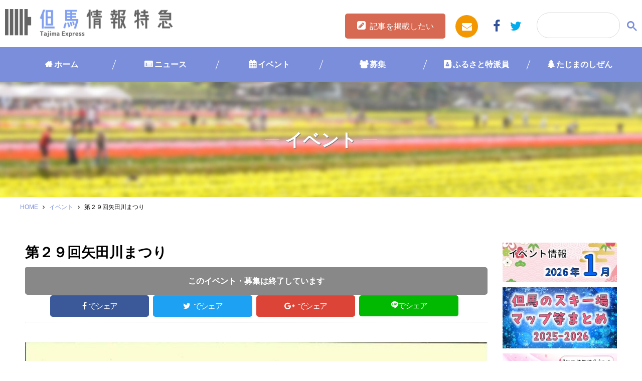

--- FILE ---
content_type: text/html; charset=UTF-8
request_url: https://www.tajima.or.jp/event/146770/
body_size: 75708
content:
<!DOCTYPE html>
<html lang="ja">
<head prefix="og: http://ogp.me/ns# fb: http://ogp.me/ns/fb# website: http://ogp.me/ns/website#">
<script type="text/javascript">
	<!--
		(function(i,s,o,g,r,a,m){i['GoogleAnalyticsObject']=r;i[r]=i[r]||function(){
		(i[r].q=i[r].q||[]).push(arguments)},i[r].l=1*new Date();a=s.createElement(o),
		m=s.getElementsByTagName(o)[0];a.async=1;a.src=g;m.parentNode.insertBefore(a,m)
		})(window,document,'script','//www.google-analytics.com/analytics.js','ga');

		ga('create', 'UA-252013-1', 'auto');		
		ga('send', 'pageview');
	//-->
</script>
<meta charset="UTF-8">
<meta http-equiv="X-UA-Compatible" content="IE=edge">
<meta name="format-detection" content="telephone=no">
<meta name="viewport" content="width=device-width,initial-scale=1.0,user-scalable=yes">
<link rel="shortcut icon" type="image/vnd.microsoft.icon" sizes="16x16 32x32" href="https://www.tajima.or.jp/core/wp-content/themes/tajimaexpress/images/favicon.ico">
<link rel="alternate" type="application/rss+xml" title="但馬の情報発信ポータルサイト「但馬情報特急」" href="https://www.tajima.or.jp/feed">
<!-- Google tag (gtag.js) -->
<script async src="https://www.googletagmanager.com/gtag/js?id=G-RV7329R7LG"></script>
<script>
  window.dataLayer = window.dataLayer || [];
  function gtag(){dataLayer.push(arguments);}
  gtag('js', new Date());
  gtag('config', 'G-RV7329R7LG');
</script>

<meta name='robots' content='index, follow, max-image-preview:large, max-snippet:-1, max-video-preview:-1' />

	<!-- This site is optimized with the Yoast SEO plugin v26.7 - https://yoast.com/wordpress/plugins/seo/ -->
	<title>第２９回矢田川まつり | 但馬の情報発信ポータルサイト「但馬情報特急」</title>
	<link rel="canonical" href="https://www.tajima.or.jp/event/146770/" />
	<meta property="og:locale" content="ja_JP" />
	<meta property="og:type" content="article" />
	<meta property="og:title" content="第２９回矢田川まつり | 但馬の情報発信ポータルサイト「但馬情報特急」" />
	<meta property="og:url" content="https://www.tajima.or.jp/event/146770/" />
	<meta property="og:site_name" content="但馬の情報発信ポータルサイト「但馬情報特急」" />
	<meta property="article:published_time" content="2019-07-05T01:22:32+00:00" />
	<meta property="article:modified_time" content="2019-07-05T02:59:18+00:00" />
	<meta property="og:image" content="https://www.tajima.or.jp/core/wp-content/uploads/2019/07/65656828_1916087488492200_5213327128900141056_n.jpg" />
	<meta property="og:image:width" content="679" />
	<meta property="og:image:height" content="960" />
	<meta property="og:image:type" content="image/jpeg" />
	<meta name="author" content="TE取材担当" />
	<meta name="twitter:card" content="summary_large_image" />
	<meta name="twitter:label1" content="執筆者" />
	<meta name="twitter:data1" content="TE取材担当" />
	<script type="application/ld+json" class="yoast-schema-graph">{"@context":"https://schema.org","@graph":[{"@type":"Article","@id":"https://www.tajima.or.jp/event/146770/#article","isPartOf":{"@id":"https://www.tajima.or.jp/event/146770/"},"author":{"name":"TE取材担当","@id":"https://www.tajima.or.jp/#/schema/person/1e7e6a087e0fdce91ebd2c6e0ed33da6"},"headline":"第２９回矢田川まつり","datePublished":"2019-07-05T01:22:32+00:00","dateModified":"2019-07-05T02:59:18+00:00","mainEntityOfPage":{"@id":"https://www.tajima.or.jp/event/146770/"},"wordCount":0,"commentCount":0,"image":{"@id":"https://www.tajima.or.jp/event/146770/#primaryimage"},"thumbnailUrl":"https://www.tajima.or.jp/core/wp-content/uploads/2019/07/65656828_1916087488492200_5213327128900141056_n.jpg","keywords":["道の駅"],"articleSection":["イベント","地域コミュニティ・イベント"],"inLanguage":"ja","potentialAction":[{"@type":"CommentAction","name":"Comment","target":["https://www.tajima.or.jp/event/146770/#respond"]}]},{"@type":"WebPage","@id":"https://www.tajima.or.jp/event/146770/","url":"https://www.tajima.or.jp/event/146770/","name":"第２９回矢田川まつり | 但馬の情報発信ポータルサイト「但馬情報特急」","isPartOf":{"@id":"https://www.tajima.or.jp/#website"},"primaryImageOfPage":{"@id":"https://www.tajima.or.jp/event/146770/#primaryimage"},"image":{"@id":"https://www.tajima.or.jp/event/146770/#primaryimage"},"thumbnailUrl":"https://www.tajima.or.jp/core/wp-content/uploads/2019/07/65656828_1916087488492200_5213327128900141056_n.jpg","datePublished":"2019-07-05T01:22:32+00:00","dateModified":"2019-07-05T02:59:18+00:00","author":{"@id":"https://www.tajima.or.jp/#/schema/person/1e7e6a087e0fdce91ebd2c6e0ed33da6"},"breadcrumb":{"@id":"https://www.tajima.or.jp/event/146770/#breadcrumb"},"inLanguage":"ja","potentialAction":[{"@type":"ReadAction","target":["https://www.tajima.or.jp/event/146770/"]}]},{"@type":"ImageObject","inLanguage":"ja","@id":"https://www.tajima.or.jp/event/146770/#primaryimage","url":"https://www.tajima.or.jp/core/wp-content/uploads/2019/07/65656828_1916087488492200_5213327128900141056_n.jpg","contentUrl":"https://www.tajima.or.jp/core/wp-content/uploads/2019/07/65656828_1916087488492200_5213327128900141056_n.jpg","width":679,"height":960},{"@type":"BreadcrumbList","@id":"https://www.tajima.or.jp/event/146770/#breadcrumb","itemListElement":[{"@type":"ListItem","position":1,"name":"HOME","item":"https://www.tajima.or.jp/"},{"@type":"ListItem","position":2,"name":"イベント","item":"https://www.tajima.or.jp/category/event/"},{"@type":"ListItem","position":3,"name":"第２９回矢田川まつり"}]},{"@type":"WebSite","@id":"https://www.tajima.or.jp/#website","url":"https://www.tajima.or.jp/","name":"但馬の情報発信ポータルサイト「但馬情報特急」","description":"但馬情報特急は但馬の最新ニュースやイベント情報、但馬人によるブログなどなど新鮮な情報が満載です！但馬のことなら但馬情報特急で！","potentialAction":[{"@type":"SearchAction","target":{"@type":"EntryPoint","urlTemplate":"https://www.tajima.or.jp/?s={search_term_string}"},"query-input":{"@type":"PropertyValueSpecification","valueRequired":true,"valueName":"search_term_string"}}],"inLanguage":"ja"},{"@type":"Person","@id":"https://www.tajima.or.jp/#/schema/person/1e7e6a087e0fdce91ebd2c6e0ed33da6","name":"TE取材担当","image":{"@type":"ImageObject","inLanguage":"ja","@id":"https://www.tajima.or.jp/#/schema/person/image/","url":"https://secure.gravatar.com/avatar/be38b9b6f289f1828a3a7fcc3d5c1c2407254f264e89a377bbd6f1d79ea7ce56?s=96&d=mm&r=g","contentUrl":"https://secure.gravatar.com/avatar/be38b9b6f289f1828a3a7fcc3d5c1c2407254f264e89a377bbd6f1d79ea7ce56?s=96&d=mm&r=g","caption":"TE取材担当"},"url":"https://www.tajima.or.jp/author/aiaxrs/"}]}</script>
	<!-- / Yoast SEO plugin. -->


<link rel='dns-prefetch' href='//ajax.googleapis.com' />
<link rel='dns-prefetch' href='//ajaxzip3.github.io' />
<link rel='dns-prefetch' href='//maps.googleapis.com' />
<link rel='dns-prefetch' href='//netdna.bootstrapcdn.com' />
<link rel='dns-prefetch' href='//fonts.googleapis.com' />
<script type="text/javascript" id="wpp-js" src="https://www.tajima.or.jp/core/wp-content/plugins/wordpress-popular-posts/assets/js/wpp.min.js?ver=7.3.6" data-sampling="0" data-sampling-rate="100" data-api-url="https://www.tajima.or.jp/wp-json/wordpress-popular-posts" data-post-id="146770" data-token="a24b76f352" data-lang="0" data-debug="0"></script>
<link rel="alternate" title="oEmbed (JSON)" type="application/json+oembed" href="https://www.tajima.or.jp/wp-json/oembed/1.0/embed?url=https%3A%2F%2Fwww.tajima.or.jp%2Fevent%2F146770%2F" />
<link rel="alternate" title="oEmbed (XML)" type="text/xml+oembed" href="https://www.tajima.or.jp/wp-json/oembed/1.0/embed?url=https%3A%2F%2Fwww.tajima.or.jp%2Fevent%2F146770%2F&#038;format=xml" />
<style id='wp-img-auto-sizes-contain-inline-css' type='text/css'>
img:is([sizes=auto i],[sizes^="auto," i]){contain-intrinsic-size:3000px 1500px}
/*# sourceURL=wp-img-auto-sizes-contain-inline-css */
</style>
<style id='wp-block-library-inline-css' type='text/css'>
:root{--wp-block-synced-color:#7a00df;--wp-block-synced-color--rgb:122,0,223;--wp-bound-block-color:var(--wp-block-synced-color);--wp-editor-canvas-background:#ddd;--wp-admin-theme-color:#007cba;--wp-admin-theme-color--rgb:0,124,186;--wp-admin-theme-color-darker-10:#006ba1;--wp-admin-theme-color-darker-10--rgb:0,107,160.5;--wp-admin-theme-color-darker-20:#005a87;--wp-admin-theme-color-darker-20--rgb:0,90,135;--wp-admin-border-width-focus:2px}@media (min-resolution:192dpi){:root{--wp-admin-border-width-focus:1.5px}}.wp-element-button{cursor:pointer}:root .has-very-light-gray-background-color{background-color:#eee}:root .has-very-dark-gray-background-color{background-color:#313131}:root .has-very-light-gray-color{color:#eee}:root .has-very-dark-gray-color{color:#313131}:root .has-vivid-green-cyan-to-vivid-cyan-blue-gradient-background{background:linear-gradient(135deg,#00d084,#0693e3)}:root .has-purple-crush-gradient-background{background:linear-gradient(135deg,#34e2e4,#4721fb 50%,#ab1dfe)}:root .has-hazy-dawn-gradient-background{background:linear-gradient(135deg,#faaca8,#dad0ec)}:root .has-subdued-olive-gradient-background{background:linear-gradient(135deg,#fafae1,#67a671)}:root .has-atomic-cream-gradient-background{background:linear-gradient(135deg,#fdd79a,#004a59)}:root .has-nightshade-gradient-background{background:linear-gradient(135deg,#330968,#31cdcf)}:root .has-midnight-gradient-background{background:linear-gradient(135deg,#020381,#2874fc)}:root{--wp--preset--font-size--normal:16px;--wp--preset--font-size--huge:42px}.has-regular-font-size{font-size:1em}.has-larger-font-size{font-size:2.625em}.has-normal-font-size{font-size:var(--wp--preset--font-size--normal)}.has-huge-font-size{font-size:var(--wp--preset--font-size--huge)}.has-text-align-center{text-align:center}.has-text-align-left{text-align:left}.has-text-align-right{text-align:right}.has-fit-text{white-space:nowrap!important}#end-resizable-editor-section{display:none}.aligncenter{clear:both}.items-justified-left{justify-content:flex-start}.items-justified-center{justify-content:center}.items-justified-right{justify-content:flex-end}.items-justified-space-between{justify-content:space-between}.screen-reader-text{border:0;clip-path:inset(50%);height:1px;margin:-1px;overflow:hidden;padding:0;position:absolute;width:1px;word-wrap:normal!important}.screen-reader-text:focus{background-color:#ddd;clip-path:none;color:#444;display:block;font-size:1em;height:auto;left:5px;line-height:normal;padding:15px 23px 14px;text-decoration:none;top:5px;width:auto;z-index:100000}html :where(.has-border-color){border-style:solid}html :where([style*=border-top-color]){border-top-style:solid}html :where([style*=border-right-color]){border-right-style:solid}html :where([style*=border-bottom-color]){border-bottom-style:solid}html :where([style*=border-left-color]){border-left-style:solid}html :where([style*=border-width]){border-style:solid}html :where([style*=border-top-width]){border-top-style:solid}html :where([style*=border-right-width]){border-right-style:solid}html :where([style*=border-bottom-width]){border-bottom-style:solid}html :where([style*=border-left-width]){border-left-style:solid}html :where(img[class*=wp-image-]){height:auto;max-width:100%}:where(figure){margin:0 0 1em}html :where(.is-position-sticky){--wp-admin--admin-bar--position-offset:var(--wp-admin--admin-bar--height,0px)}@media screen and (max-width:600px){html :where(.is-position-sticky){--wp-admin--admin-bar--position-offset:0px}}

/*# sourceURL=wp-block-library-inline-css */
</style><style id='global-styles-inline-css' type='text/css'>
:root{--wp--preset--aspect-ratio--square: 1;--wp--preset--aspect-ratio--4-3: 4/3;--wp--preset--aspect-ratio--3-4: 3/4;--wp--preset--aspect-ratio--3-2: 3/2;--wp--preset--aspect-ratio--2-3: 2/3;--wp--preset--aspect-ratio--16-9: 16/9;--wp--preset--aspect-ratio--9-16: 9/16;--wp--preset--color--black: #000000;--wp--preset--color--cyan-bluish-gray: #abb8c3;--wp--preset--color--white: #ffffff;--wp--preset--color--pale-pink: #f78da7;--wp--preset--color--vivid-red: #cf2e2e;--wp--preset--color--luminous-vivid-orange: #ff6900;--wp--preset--color--luminous-vivid-amber: #fcb900;--wp--preset--color--light-green-cyan: #7bdcb5;--wp--preset--color--vivid-green-cyan: #00d084;--wp--preset--color--pale-cyan-blue: #8ed1fc;--wp--preset--color--vivid-cyan-blue: #0693e3;--wp--preset--color--vivid-purple: #9b51e0;--wp--preset--gradient--vivid-cyan-blue-to-vivid-purple: linear-gradient(135deg,rgb(6,147,227) 0%,rgb(155,81,224) 100%);--wp--preset--gradient--light-green-cyan-to-vivid-green-cyan: linear-gradient(135deg,rgb(122,220,180) 0%,rgb(0,208,130) 100%);--wp--preset--gradient--luminous-vivid-amber-to-luminous-vivid-orange: linear-gradient(135deg,rgb(252,185,0) 0%,rgb(255,105,0) 100%);--wp--preset--gradient--luminous-vivid-orange-to-vivid-red: linear-gradient(135deg,rgb(255,105,0) 0%,rgb(207,46,46) 100%);--wp--preset--gradient--very-light-gray-to-cyan-bluish-gray: linear-gradient(135deg,rgb(238,238,238) 0%,rgb(169,184,195) 100%);--wp--preset--gradient--cool-to-warm-spectrum: linear-gradient(135deg,rgb(74,234,220) 0%,rgb(151,120,209) 20%,rgb(207,42,186) 40%,rgb(238,44,130) 60%,rgb(251,105,98) 80%,rgb(254,248,76) 100%);--wp--preset--gradient--blush-light-purple: linear-gradient(135deg,rgb(255,206,236) 0%,rgb(152,150,240) 100%);--wp--preset--gradient--blush-bordeaux: linear-gradient(135deg,rgb(254,205,165) 0%,rgb(254,45,45) 50%,rgb(107,0,62) 100%);--wp--preset--gradient--luminous-dusk: linear-gradient(135deg,rgb(255,203,112) 0%,rgb(199,81,192) 50%,rgb(65,88,208) 100%);--wp--preset--gradient--pale-ocean: linear-gradient(135deg,rgb(255,245,203) 0%,rgb(182,227,212) 50%,rgb(51,167,181) 100%);--wp--preset--gradient--electric-grass: linear-gradient(135deg,rgb(202,248,128) 0%,rgb(113,206,126) 100%);--wp--preset--gradient--midnight: linear-gradient(135deg,rgb(2,3,129) 0%,rgb(40,116,252) 100%);--wp--preset--font-size--small: 13px;--wp--preset--font-size--medium: 20px;--wp--preset--font-size--large: 36px;--wp--preset--font-size--x-large: 42px;--wp--preset--spacing--20: 0.44rem;--wp--preset--spacing--30: 0.67rem;--wp--preset--spacing--40: 1rem;--wp--preset--spacing--50: 1.5rem;--wp--preset--spacing--60: 2.25rem;--wp--preset--spacing--70: 3.38rem;--wp--preset--spacing--80: 5.06rem;--wp--preset--shadow--natural: 6px 6px 9px rgba(0, 0, 0, 0.2);--wp--preset--shadow--deep: 12px 12px 50px rgba(0, 0, 0, 0.4);--wp--preset--shadow--sharp: 6px 6px 0px rgba(0, 0, 0, 0.2);--wp--preset--shadow--outlined: 6px 6px 0px -3px rgb(255, 255, 255), 6px 6px rgb(0, 0, 0);--wp--preset--shadow--crisp: 6px 6px 0px rgb(0, 0, 0);}:where(.is-layout-flex){gap: 0.5em;}:where(.is-layout-grid){gap: 0.5em;}body .is-layout-flex{display: flex;}.is-layout-flex{flex-wrap: wrap;align-items: center;}.is-layout-flex > :is(*, div){margin: 0;}body .is-layout-grid{display: grid;}.is-layout-grid > :is(*, div){margin: 0;}:where(.wp-block-columns.is-layout-flex){gap: 2em;}:where(.wp-block-columns.is-layout-grid){gap: 2em;}:where(.wp-block-post-template.is-layout-flex){gap: 1.25em;}:where(.wp-block-post-template.is-layout-grid){gap: 1.25em;}.has-black-color{color: var(--wp--preset--color--black) !important;}.has-cyan-bluish-gray-color{color: var(--wp--preset--color--cyan-bluish-gray) !important;}.has-white-color{color: var(--wp--preset--color--white) !important;}.has-pale-pink-color{color: var(--wp--preset--color--pale-pink) !important;}.has-vivid-red-color{color: var(--wp--preset--color--vivid-red) !important;}.has-luminous-vivid-orange-color{color: var(--wp--preset--color--luminous-vivid-orange) !important;}.has-luminous-vivid-amber-color{color: var(--wp--preset--color--luminous-vivid-amber) !important;}.has-light-green-cyan-color{color: var(--wp--preset--color--light-green-cyan) !important;}.has-vivid-green-cyan-color{color: var(--wp--preset--color--vivid-green-cyan) !important;}.has-pale-cyan-blue-color{color: var(--wp--preset--color--pale-cyan-blue) !important;}.has-vivid-cyan-blue-color{color: var(--wp--preset--color--vivid-cyan-blue) !important;}.has-vivid-purple-color{color: var(--wp--preset--color--vivid-purple) !important;}.has-black-background-color{background-color: var(--wp--preset--color--black) !important;}.has-cyan-bluish-gray-background-color{background-color: var(--wp--preset--color--cyan-bluish-gray) !important;}.has-white-background-color{background-color: var(--wp--preset--color--white) !important;}.has-pale-pink-background-color{background-color: var(--wp--preset--color--pale-pink) !important;}.has-vivid-red-background-color{background-color: var(--wp--preset--color--vivid-red) !important;}.has-luminous-vivid-orange-background-color{background-color: var(--wp--preset--color--luminous-vivid-orange) !important;}.has-luminous-vivid-amber-background-color{background-color: var(--wp--preset--color--luminous-vivid-amber) !important;}.has-light-green-cyan-background-color{background-color: var(--wp--preset--color--light-green-cyan) !important;}.has-vivid-green-cyan-background-color{background-color: var(--wp--preset--color--vivid-green-cyan) !important;}.has-pale-cyan-blue-background-color{background-color: var(--wp--preset--color--pale-cyan-blue) !important;}.has-vivid-cyan-blue-background-color{background-color: var(--wp--preset--color--vivid-cyan-blue) !important;}.has-vivid-purple-background-color{background-color: var(--wp--preset--color--vivid-purple) !important;}.has-black-border-color{border-color: var(--wp--preset--color--black) !important;}.has-cyan-bluish-gray-border-color{border-color: var(--wp--preset--color--cyan-bluish-gray) !important;}.has-white-border-color{border-color: var(--wp--preset--color--white) !important;}.has-pale-pink-border-color{border-color: var(--wp--preset--color--pale-pink) !important;}.has-vivid-red-border-color{border-color: var(--wp--preset--color--vivid-red) !important;}.has-luminous-vivid-orange-border-color{border-color: var(--wp--preset--color--luminous-vivid-orange) !important;}.has-luminous-vivid-amber-border-color{border-color: var(--wp--preset--color--luminous-vivid-amber) !important;}.has-light-green-cyan-border-color{border-color: var(--wp--preset--color--light-green-cyan) !important;}.has-vivid-green-cyan-border-color{border-color: var(--wp--preset--color--vivid-green-cyan) !important;}.has-pale-cyan-blue-border-color{border-color: var(--wp--preset--color--pale-cyan-blue) !important;}.has-vivid-cyan-blue-border-color{border-color: var(--wp--preset--color--vivid-cyan-blue) !important;}.has-vivid-purple-border-color{border-color: var(--wp--preset--color--vivid-purple) !important;}.has-vivid-cyan-blue-to-vivid-purple-gradient-background{background: var(--wp--preset--gradient--vivid-cyan-blue-to-vivid-purple) !important;}.has-light-green-cyan-to-vivid-green-cyan-gradient-background{background: var(--wp--preset--gradient--light-green-cyan-to-vivid-green-cyan) !important;}.has-luminous-vivid-amber-to-luminous-vivid-orange-gradient-background{background: var(--wp--preset--gradient--luminous-vivid-amber-to-luminous-vivid-orange) !important;}.has-luminous-vivid-orange-to-vivid-red-gradient-background{background: var(--wp--preset--gradient--luminous-vivid-orange-to-vivid-red) !important;}.has-very-light-gray-to-cyan-bluish-gray-gradient-background{background: var(--wp--preset--gradient--very-light-gray-to-cyan-bluish-gray) !important;}.has-cool-to-warm-spectrum-gradient-background{background: var(--wp--preset--gradient--cool-to-warm-spectrum) !important;}.has-blush-light-purple-gradient-background{background: var(--wp--preset--gradient--blush-light-purple) !important;}.has-blush-bordeaux-gradient-background{background: var(--wp--preset--gradient--blush-bordeaux) !important;}.has-luminous-dusk-gradient-background{background: var(--wp--preset--gradient--luminous-dusk) !important;}.has-pale-ocean-gradient-background{background: var(--wp--preset--gradient--pale-ocean) !important;}.has-electric-grass-gradient-background{background: var(--wp--preset--gradient--electric-grass) !important;}.has-midnight-gradient-background{background: var(--wp--preset--gradient--midnight) !important;}.has-small-font-size{font-size: var(--wp--preset--font-size--small) !important;}.has-medium-font-size{font-size: var(--wp--preset--font-size--medium) !important;}.has-large-font-size{font-size: var(--wp--preset--font-size--large) !important;}.has-x-large-font-size{font-size: var(--wp--preset--font-size--x-large) !important;}
/*# sourceURL=global-styles-inline-css */
</style>

<style id='classic-theme-styles-inline-css' type='text/css'>
/*! This file is auto-generated */
.wp-block-button__link{color:#fff;background-color:#32373c;border-radius:9999px;box-shadow:none;text-decoration:none;padding:calc(.667em + 2px) calc(1.333em + 2px);font-size:1.125em}.wp-block-file__button{background:#32373c;color:#fff;text-decoration:none}
/*# sourceURL=/wp-includes/css/classic-themes.min.css */
</style>
<link rel='stylesheet' id='avatar-manager-css' href='https://www.tajima.or.jp/core/wp-content/plugins/avatar-manager/assets/css/avatar-manager.min.css' type='text/css' media='all' />
<link rel='stylesheet' id='contact-form-7-css' href='https://www.tajima.or.jp/core/wp-content/plugins/contact-form-7/includes/css/styles.css' type='text/css' media='all' />
<link rel='stylesheet' id='cf7msm_styles-css' href='https://www.tajima.or.jp/core/wp-content/plugins/contact-form-7-multi-step-module/resources/cf7msm.css' type='text/css' media='all' />
<link rel='stylesheet' id='search-filter-plugin-styles-css' href='https://www.tajima.or.jp/core/wp-content/plugins/search-filter-pro/public/assets/css/search-filter.min.css' type='text/css' media='all' />
<link rel='stylesheet' id='wordpress-popular-posts-css-css' href='https://www.tajima.or.jp/core/wp-content/plugins/wordpress-popular-posts/assets/css/wpp.css' type='text/css' media='all' />
<link rel='stylesheet' id='drawer-css' href='https://www.tajima.or.jp/core/wp-content/themes/tajimaexpress/drawer.min.css' type='text/css' media='all' />
<link rel='stylesheet' id='tajimaexpress-style-css' href='https://www.tajima.or.jp/core/wp-content/themes/tajimaexpress/style.css' type='text/css' media='all' />
<link rel='stylesheet' id='font-awesome-css' href='//netdna.bootstrapcdn.com/font-awesome/4.7.0/css/font-awesome.min.css' type='text/css' media='all' />
<link rel='stylesheet' id='google-fonts-css' href='//fonts.googleapis.com/css?family=Fjalla+One' type='text/css' media='all' />
<link rel='stylesheet' id='UserAccessManagerLoginForm-css' href='https://www.tajima.or.jp/core/wp-content/plugins/user-access-manager/assets/css/uamLoginForm.css' type='text/css' media='screen' />
<link rel='stylesheet' id='wp-pagenavi-css' href='https://www.tajima.or.jp/core/wp-content/plugins/wp-pagenavi/pagenavi-css.css' type='text/css' media='all' />
<script type="text/javascript" src="//ajax.googleapis.com/ajax/libs/jquery/2.1.4/jquery.min.js" id="jquery-js"></script>
<script type="text/javascript" src="https://www.tajima.or.jp/core/wp-content/plugins/avatar-manager/assets/js/avatar-manager.min.js" id="avatar-manager-js"></script>
<script type="text/javascript" id="search-filter-plugin-build-js-extra">
/* <![CDATA[ */
var SF_LDATA = {"ajax_url":"https://www.tajima.or.jp/core/wp-admin/admin-ajax.php","home_url":"https://www.tajima.or.jp/","extensions":[]};
//# sourceURL=search-filter-plugin-build-js-extra
/* ]]> */
</script>
<script type="text/javascript" src="https://www.tajima.or.jp/core/wp-content/plugins/search-filter-pro/public/assets/js/search-filter-build.min.js" id="search-filter-plugin-build-js"></script>
<script type="text/javascript" src="https://www.tajima.or.jp/core/wp-content/plugins/search-filter-pro/public/assets/js/chosen.jquery.min.js" id="search-filter-plugin-chosen-js"></script>
<script type="text/javascript" src="https://www.tajima.or.jp/core/wp-content/themes/tajimaexpress/js/ofi.min.js" id="ofi-js"></script>
<script type="text/javascript" src="https://www.tajima.or.jp/core/wp-content/themes/tajimaexpress/js/render_map.js" id="acf-map-js"></script>
<script type="text/javascript" src="//ajaxzip3.github.io/ajaxzip3.js" id="zip3-js"></script>
<script type="text/javascript" src="https://maps.googleapis.com/maps/api/js?key=AIzaSyDWyPzsno0bHd-RRk7-Xy9zBkcSuYs2uHo&amp;ver=1" id="googlemap-js"></script>
<link rel="https://api.w.org/" href="https://www.tajima.or.jp/wp-json/" /><link rel="alternate" title="JSON" type="application/json" href="https://www.tajima.or.jp/wp-json/wp/v2/posts/146770" /><link rel='shortlink' href='https://www.tajima.or.jp/?p=146770' />
            <style id="wpp-loading-animation-styles">@-webkit-keyframes bgslide{from{background-position-x:0}to{background-position-x:-200%}}@keyframes bgslide{from{background-position-x:0}to{background-position-x:-200%}}.wpp-widget-block-placeholder,.wpp-shortcode-placeholder{margin:0 auto;width:60px;height:3px;background:#dd3737;background:linear-gradient(90deg,#dd3737 0%,#571313 10%,#dd3737 100%);background-size:200% auto;border-radius:3px;-webkit-animation:bgslide 1s infinite linear;animation:bgslide 1s infinite linear}</style>
                    <style>

        </style>
        <script type="application/ld+json">{
              "@context" : "http://schema.org",
              "@type" : "Article",
              "name" : "第２９回矢田川まつり",
              "author" : {
                   "@type" : "Person",
                   "name" : "TE取材担当"
                   },
              "datePublished" : "2019-7-5",
              "image" : "https://www.tajima.or.jp/core/wp-content/uploads/2019/07/65656828_1916087488492200_5213327128900141056_n.jpg",
              "articleSection" : "イベント",
              "url" : "https://www.tajima.or.jp/event/146770/",
              "publisher" : {
                   "@type" : "Organization",
                   "name" : "但馬の情報発信ポータルサイト「但馬情報特急」"
                   }
              }</script><link rel='stylesheet' href='https://www.tajima.or.jp/core/wp-content/themes/tajimaexpress/style_winter.css' type='text/css' media='all' />

</head>
<body data-rsssl=1 class="wp-singular post-template-default single single-post postid-146770 single-format-standard wp-theme-tajimaexpress drawer drawer--right">
<div class="l-container">
	<header class="l-header">
		<div class="header-l">
		<h1 class="logo header__logo"><a href="https://www.tajima.or.jp/">
							<img src="https://www.tajima.or.jp/core/wp-content/themes/tajimaexpress/images/logo_winter.png" alt="但馬情報特急" class="is-retina">
						</a></h1>
		</div>

		<div class="header-r">
			<div class="btn-entry"><a href="https://www.tajima.or.jp//entry">記事を掲載したい</a></div>
			<ul>
				<li class="mail"><a href="https://www.tajima.or.jp//contact/"><i class="fa fa-envelope"></i></a></li>
				<li class="fb"><a href="https://www.facebook.com/www.tajima.or.jp/" target="_blank"><i class="fa fa-facebook"></i></a></li>
				<li class="tw"><a href="https://twitter.com/tajimaex"  target="_blank"><i class="fa fa-twitter"></i></a></li>
			</ul>

		</div>
		<!--<button type="button" class="drawer-toggle drawer-hamburger">
			<span class="sr-only">toggle navigation</span>
			<span class="drawer-hamburger-icon"></span>
		</button>-->
		<div class="header__search">
					<a href="#" class="search-btn" id="js-search-btn"><i class="fa fa-search"></i></a>
					<div class="search-box">
					<script>
					(function() {
					var cx = '018368023641356595218:rxfqn2jztnw';
					var gcse = document.createElement('script');
					gcse.type = 'text/javascript';
					gcse.async = true;
					gcse.src = 'https://cse.google.com/cse.js?cx=' + cx;
					var s = document.getElementsByTagName('script')[0];
					s.parentNode.insertBefore(gcse, s);
					})();
					</script>
					<gcse:searchbox-only></gcse:searchbox-only>
				</div>
			</div>
	</header><!-- /.l-header -->
	<nav class="global-nav">
		<ul>
			<li class="cat-item-home"><a href="https://www.tajima.or.jp/">ホーム</a></li>
					<li class="cat-item cat-item-1 cat-item-news cat-item-news"><a href="https://www.tajima.or.jp/category/news/">ニュース</a>
</li>
	<li class="cat-item cat-item-2 cat-item-event cat-item-event"><a href="https://www.tajima.or.jp/category/event/">イベント</a>
</li>
	<li class="cat-item cat-item-36 cat-item-boshu cat-item-boshu"><a href="https://www.tajima.or.jp/category/boshu/">募集</a>
</li>
	<li class="cat-item cat-item-4 cat-item-furusato cat-item-furusato"><a href="https://www.tajima.or.jp/category/furusato/">ふるさと特派員</a>
</li>
	<li class="cat-item cat-item-3 cat-item-nature cat-item-nature"><a href="https://www.tajima.or.jp/category/nature/">たじまのしぜん</a>
</li>
		</ul>
	</nav>
 <div class="header-column">
        <ul>
            <li><a href="https://www.tajima.or.jp/">ホーム</a></li>
            <li><a href="https://www.tajima.or.jp/news">ニュース</a></li>
            <li><a href="https://www.tajima.or.jp/event">イベント</a></li>
            <li><a href="https://www.tajima.or.jp/furusato">ふるさと</a></li>
            <li><a href="https://www.tajima.or.jp/nature">しぜん</a></li>
            <li class="navend"> <button type="button" class="drawer-toggle drawer-hamburger">
            <span class="sr-only">toggle navigation</span>
            <span class="drawer-hamburger-icon"></span>
        </button></li>
        </ul>
    </div>
	<div class="wrapper">
		<div class="se-tit event">
			<h2 class="page-title">イベント</h2>
		</div>
		<div class="row c-breadcrumb">
<span><span><a href="https://www.tajima.or.jp/">HOME</a></span> <i class="fa fa-angle-right"></i> <span><a href="https://www.tajima.or.jp/category/event/">イベント</a></span> <i class="fa fa-angle-right"></i> <span class="breadcrumb_last" aria-current="page">第２９回矢田川まつり</span></span></div>		<main class="l-content">
			<div class="l-main" itemscope itemtype="http://schema.org/Blog">
				<div class="post-wrapper">
										<article class="post" itemscope itemtype="http://schema.org/BlogPosting">
						<div class="post__header">

							<h3 class="post__title" itemprop="headline">第２９回矢田川まつり</h3>
							<div class="evt-msg">
									<span class="evt-stop evt-end">このイベント・募集は終了しています</span>
									</div>
									<div class="evt-limit-post">
																	<span class="spacer"></span>開催日 : <time>
									<span class="list-pickup__year__list">2019</span>.<span class="list-pickup__date__list">07.06</span>
								</time>
																								<time>
									&#65374;
									<span class="list-pickup__year__list">2019</span>.<span class="list-pickup__date__list">07.06</span><span class="spacer2"></span>
								</time>
																																<br /><span class="spacer"></span>開催時間 : 10:00																																&#65374; 13:00<span class="spacer"></span>
								
								</div>
							<div class="post__info">

								<span class="post-time">投稿日 : <span class="post__date" itemprop="dateCreated datePublished"><time datetime="2019-07-05" itemprop="dateCreated datePublished">2019.07.05</time> ｜ </span></span>

																														<span class="post-place">香美町｜ </span>
																		<span class="post-person"><a href="https://www.tajima.or.jp/author/aiaxrs/">TE取材担当</a></span>
							</div>
																																			<div class="post__share">
								<ul>
	<li class="facebook">
		<a href="http://www.facebook.com/sharer.php?src=bm&amp;u=https%3A%2F%2Fwww.tajima.or.jp%2Fevent%2F146770%2F&amp;t=%E7%AC%AC%EF%BC%92%EF%BC%99%E5%9B%9E%E7%9F%A2%E7%94%B0%E5%B7%9D%E3%81%BE%E3%81%A4%E3%82%8A+%7C+%E4%BD%86%E9%A6%AC%E6%83%85%E5%A0%B1%E7%89%B9%E6%80%A5" onclick="window.open(this.href, 'FBwindow', 'width=650, height=450, menubar=no, toolbar=no, scrollbars=yes'); return false;">でシェア
					</a>
	</li>
	<li class="twitter">
		<a href="http://twitter.com/share?via=tajimaex&amp;text=%E7%AC%AC%EF%BC%92%EF%BC%99%E5%9B%9E%E7%9F%A2%E7%94%B0%E5%B7%9D%E3%81%BE%E3%81%A4%E3%82%8A+%7C+%E4%BD%86%E9%A6%AC%E6%83%85%E5%A0%B1%E7%89%B9%E6%80%A5%0a&amp;url=https%3A%2F%2Fwww.tajima.or.jp%2Fevent%2F146770%2F&amp;tw_p=tweetbutton" onclick="javascript:window.open(this.href, '', 'menubar=no,toolbar=no,resizable=yes,scrollbars=yes,height=400,width=600');return false;">
			でシェア
					</a>
	</li>
	<li class="gplus">
		<a href="https://plus.google.com/share?url=https%3A%2F%2Fwww.tajima.or.jp%2Fevent%2F146770%2F" onclick="javascript:window.open(this.href, '', 'menubar=no,toolbar=no,resizable=yes,scrollbars=yes,height=600,width=500');return false;">
			でシェア
			</a>
	</li>
	<li class="list-share__line">
		<a href="http://line.me/R/msg/text/?%E7%AC%AC%EF%BC%92%EF%BC%99%E5%9B%9E%E7%9F%A2%E7%94%B0%E5%B7%9D%E3%81%BE%E3%81%A4%E3%82%8A+%7C+%E4%BD%86%E9%A6%AC%E6%83%85%E5%A0%B1%E7%89%B9%E6%80%A5%0D%0Ahttps%3A%2F%2Fwww.tajima.or.jp%2Fevent%2F146770%2F" target="_blank" title="LINEで送る">
			<span class="icon-line"></span>でシェア
		</a>
	</li>
</ul>

							</div>
						</div>
						<!--<div class="main-img">
							<img width="679" height="960" src="https://www.tajima.or.jp/core/wp-content/uploads/2019/07/65656828_1916087488492200_5213327128900141056_n.jpg" class="attachment-full size-full wp-post-image" alt="" decoding="async" fetchpriority="high" />						</div>-->

						<div id="anna_copy">
						<div class="post-main">
													</div>
						<div class="post__content" itemprop="articleBody">
														<div class="post__content">
																<div class="repeat-block">
																											<p class="repeat-img"><img src="https://www.tajima.or.jp/core/wp-content/uploads/2019/07/65656828_1916087488492200_5213327128900141056_n.jpg" width="679" height="960" alt="">
										<span class="img-caption"></span></p>


																											<p>香美町村岡区の道の駅矢田川で「矢田川まつり」が開催されます。<br />
ビンゴ大会や、バーベキュー、魚のつかみ取りなどが予定されていますよ。</p>
<p>■内容<br />
・9:50～ オープニング「川会レディース」踊りお披露目<br />
・10:00～ 開会式　小学生の環境作文発表会<br />
あゆの放流体験<br />
・11:00～ ビンゴ大会（景品たっぷり♫）<br />
・11:30～ バーベキュー＆飲み物<br />
・11:45～ 矢田川お掃除タイム<br />
・12:00～ 魚のつかみどり</p>
<table style="width: 100%; border-collapse: collapse;" border="1">
<tbody>
<tr>
<td style="width: 30%;">日時</td>
<td style="width: 70%;">７月６日（土）<br />
１０時～１３時</td>
</tr>
<tr>
<td style="width: 30%;">場所</td>
<td style="width: 70%;">道の駅あゆの里矢田川<br />
大平公園ＲＶパーク河川敷周辺</td>
</tr>
</tbody>
</table>
																		</div>
									
							</div>
														<div class="other-info">
							<!-- 補足情報 -->
																												<!-- 情報提供元 -->
																												<!-- リンク文字 -->
																													<dl>
								<dt>リンク先</dt>
								<dd><a href="http://www.kamichou-muraokakanko.org/" target="_blank">村岡観光協会ホームページ</a></dd>
							</dl>
														<!-- 連絡先 -->
																						<dl>
								<dt>連絡先</dt>
								<dd>射添地区公民館<br />
　TEL／0796-95-0800<br />
道の駅あゆの里矢田川<br />
　TEL／0796-95-1369</dd>
							</dl>
														</div>

						</div>
						</div>




						<div id="fb-root"></div>
<script>(function(d, s, id) {
  var js, fjs = d.getElementsByTagName(s)[0];
  if (d.getElementById(id)) return;
  js = d.createElement(s); js.id = id;
  js.src = 'https://connect.facebook.net/ja_JP/sdk.js#xfbml=1&version=v3.0';
  fjs.parentNode.insertBefore(js, fjs);
}(document, 'script', 'facebook-jssdk'));</script>
<div class="fb-comments" data-href="https://www.tajima.or.jp/event/146770/" data-width="100%" data-numposts="5"></div>
						<footer class="post__footer">
							<div class="post__share">
								<ul>
	<li class="facebook">
		<a href="http://www.facebook.com/sharer.php?src=bm&amp;u=https%3A%2F%2Fwww.tajima.or.jp%2Fevent%2F146770%2F&amp;t=%E7%AC%AC%EF%BC%92%EF%BC%99%E5%9B%9E%E7%9F%A2%E7%94%B0%E5%B7%9D%E3%81%BE%E3%81%A4%E3%82%8A+%7C+%E4%BD%86%E9%A6%AC%E6%83%85%E5%A0%B1%E7%89%B9%E6%80%A5" onclick="window.open(this.href, 'FBwindow', 'width=650, height=450, menubar=no, toolbar=no, scrollbars=yes'); return false;">でシェア
					</a>
	</li>
	<li class="twitter">
		<a href="http://twitter.com/share?via=tajimaex&amp;text=%E7%AC%AC%EF%BC%92%EF%BC%99%E5%9B%9E%E7%9F%A2%E7%94%B0%E5%B7%9D%E3%81%BE%E3%81%A4%E3%82%8A+%7C+%E4%BD%86%E9%A6%AC%E6%83%85%E5%A0%B1%E7%89%B9%E6%80%A5%0a&amp;url=https%3A%2F%2Fwww.tajima.or.jp%2Fevent%2F146770%2F&amp;tw_p=tweetbutton" onclick="javascript:window.open(this.href, '', 'menubar=no,toolbar=no,resizable=yes,scrollbars=yes,height=400,width=600');return false;">
			でシェア
					</a>
	</li>
	<li class="gplus">
		<a href="https://plus.google.com/share?url=https%3A%2F%2Fwww.tajima.or.jp%2Fevent%2F146770%2F" onclick="javascript:window.open(this.href, '', 'menubar=no,toolbar=no,resizable=yes,scrollbars=yes,height=600,width=500');return false;">
			でシェア
			</a>
	</li>
	<li class="list-share__line">
		<a href="http://line.me/R/msg/text/?%E7%AC%AC%EF%BC%92%EF%BC%99%E5%9B%9E%E7%9F%A2%E7%94%B0%E5%B7%9D%E3%81%BE%E3%81%A4%E3%82%8A+%7C+%E4%BD%86%E9%A6%AC%E6%83%85%E5%A0%B1%E7%89%B9%E6%80%A5%0D%0Ahttps%3A%2F%2Fwww.tajima.or.jp%2Fevent%2F146770%2F" target="_blank" title="LINEで送る">
			<span class="icon-line"></span>でシェア
		</a>
	</li>
</ul>

							</div>
							<div class="page-tag">
								<div class="tit-tag">この記事のタグ</div>
								<div class="link-tag">
									<ul><li><a href="https://www.tajima.or.jp/tag/%e9%81%93%e3%81%ae%e9%a7%85/" rel="tag">道の駅</a></li></ul>								</div>
							</div>
							<div class="pager">
																<span class="pager__prev"><a href="https://www.tajima.or.jp/furusato/tourism_and_taste/146964/" rel="prev">前の記事へ</a></span>
																<span class="pager__back"><a href="https://www.tajima.or.jp/category/event/">記事一覧へ</a></span>
																<span class="pager__next"><a href="https://www.tajima.or.jp/furusato/147031/" rel="next">次の記事へ</a></span>
															</div>
							<!-- /.pager -->
						</footer>
					</article>
														</div>
				
		<section class="post-recommend">
			<h3>RECOMMEND</h3>
			<div class="post-wrapper">
				<div class="post-one">
					<a href="https://www.tajima.or.jp/event/222844/">
						<p class="post-one-img">
						<span class="read-more">詳しく見る</span>
												<img width="280" height="210" src="https://www.tajima.or.jp/core/wp-content/uploads/2026/01/event_hyounosen-280x210.jpg" class="obj-fit wp-post-image" alt="" decoding="async" loading="lazy" srcset="https://www.tajima.or.jp/core/wp-content/uploads/2026/01/event_hyounosen-280x210.jpg 280w, https://www.tajima.or.jp/core/wp-content/uploads/2026/01/event_hyounosen-400x300.jpg 400w, https://www.tajima.or.jp/core/wp-content/uploads/2026/01/event_hyounosen-600x450.jpg 600w, https://www.tajima.or.jp/core/wp-content/uploads/2026/01/event_hyounosen-205x153.jpg 205w, https://www.tajima.or.jp/core/wp-content/uploads/2026/01/event_hyounosen-720x540.jpg 720w, https://www.tajima.or.jp/core/wp-content/uploads/2026/01/event_hyounosen.jpg 1067w" sizes="auto, (max-width: 280px) 100vw, 280px" />																							<p class="post-city yabu">養父市</p>
											<div class="post-one-article">
							<dl>
								<dt>投稿日 : <time datetime="2026-01-18">2026.01.18</time></dt>
								<dd class="cate-event">イベント</dd>
							</dl>
							<p class="tit-post-one">
								2026氷ノ山国際スノーフェスティバル							</p>
						</div>
					</a>
				</div>
								<div class="post-one">
					<a href="https://www.tajima.or.jp/event/222831/">
						<p class="post-one-img">
						<span class="read-more">詳しく見る</span>
												<img width="280" height="210" src="https://www.tajima.or.jp/core/wp-content/uploads/2026/01/event_202602-280x210.jpg" class="obj-fit wp-post-image" alt="" decoding="async" loading="lazy" srcset="https://www.tajima.or.jp/core/wp-content/uploads/2026/01/event_202602-280x210.jpg 280w, https://www.tajima.or.jp/core/wp-content/uploads/2026/01/event_202602-400x300.jpg 400w, https://www.tajima.or.jp/core/wp-content/uploads/2026/01/event_202602-600x450.jpg 600w, https://www.tajima.or.jp/core/wp-content/uploads/2026/01/event_202602-205x153.jpg 205w, https://www.tajima.or.jp/core/wp-content/uploads/2026/01/event_202602-720x540.jpg 720w, https://www.tajima.or.jp/core/wp-content/uploads/2026/01/event_202602.jpg 1067w" sizes="auto, (max-width: 280px) 100vw, 280px" />																							<p class="post-city tajima">但馬全域</p>
											<div class="post-one-article">
							<dl>
								<dt>投稿日 : <time datetime="2026-01-17">2026.01.17</time></dt>
								<dd class="cate-event">イベント</dd>
							</dl>
							<p class="tit-post-one">
								但馬内　2026年2月のイベント情報							</p>
						</div>
					</a>
				</div>
								<div class="post-one">
					<a href="https://www.tajima.or.jp/event/222801/">
						<p class="post-one-img">
						<span class="read-more">詳しく見る</span>
												<img width="280" height="210" src="https://www.tajima.or.jp/core/wp-content/uploads/2026/01/16776_page-0001-280x210.jpg" class="obj-fit wp-post-image" alt="" decoding="async" loading="lazy" srcset="https://www.tajima.or.jp/core/wp-content/uploads/2026/01/16776_page-0001-280x210.jpg 280w, https://www.tajima.or.jp/core/wp-content/uploads/2026/01/16776_page-0001-400x300.jpg 400w, https://www.tajima.or.jp/core/wp-content/uploads/2026/01/16776_page-0001-600x450.jpg 600w, https://www.tajima.or.jp/core/wp-content/uploads/2026/01/16776_page-0001-720x540.jpg 720w" sizes="auto, (max-width: 280px) 100vw, 280px" />																							<p class="post-city asago">朝来市</p>
											<div class="post-one-article">
							<dl>
								<dt>投稿日 : <time datetime="2026-01-15">2026.01.15</time></dt>
								<dd class="cate-event">イベント</dd>
							</dl>
							<p class="tit-post-one">
								令和７年度　竹田城跡ヘリテージ講座							</p>
						</div>
					</a>
				</div>
							</div>

						
		</section>
			</div>
			<!-- /.l-main -->
			<div class="l-side">
		<div class="side-bnr-upper">
				<ul>
		
									<li><a href="https://www.tajima.or.jp/event/222330/"><img src="https://www.tajima.or.jp/core/wp-content/uploads/2025/12/2026.01_banner.jpg" alt="サイドバナー"  onclick="ga('send','event','side_bnr','click','event202601');" /></a></li>
									<li><a href="https://www.tajima.or.jp/event/222308/"><img src="https://www.tajima.or.jp/core/wp-content/uploads/2025/12/suki2025-2026-1.jpg" alt="サイドバナー"  onclick="ga('send','event','side_bnr','click','suki2025-2026');" /></a></li>
									<li><a href="https://www.instagram.com/furusatotajima/"><img src="https://www.tajima.or.jp/core/wp-content/uploads/2025/03/バナー_Instagram狭.jpg" alt="サイドバナー"  onclick="ga('send','event','side_bnr','click','instagram');" /></a></li>
									<li><a href="https://www.tajima.or.jp/news/154732/"><img src="https://www.tajima.or.jp/core/wp-content/uploads/2021/12/画像ライブカメラ.png" alt="サイドバナー"  onclick="ga('send','event','side_bnr','click','live_camera');" /></a></li>
									<li><a href="https://furusato.tajima.or.jp/publishing/"><img src="https://www.tajima.or.jp/core/wp-content/uploads/2022/03/画像T2.png" alt="サイドバナー"  onclick="ga('send','event','side_bnr','click','T2');" /></a></li>
									<li><a href="https://the-tajima.com/urarojitanken"><img src="https://www.tajima.or.jp/core/wp-content/uploads/2022/12/バナー裏路地探検2.png" alt="サイドバナー"  onclick="ga('send','event','side_bnr','click','uraroji');" /></a></li>
									<li><a href="https://fc.tajima.or.jp/"><img src="https://www.tajima.or.jp/core/wp-content/uploads/2022/03/画像但馬ファンクラブ.png" alt="サイドバナー"  onclick="ga('send','event','side_bnr','click','tajima_fun_club');" /></a></li>
									<li><a href="https://www.tajima.or.jp/tochu-gesya/"><img src="https://www.tajima.or.jp/core/wp-content/uploads/2021/07/たじま途中下車の旅バナー2.jpg" alt="サイドバナー"  onclick="ga('send','event','side_bnr','click','tochu-gesya');" /></a></li>
									<li><a href="https://the-tajima.com/"><img src="https://www.tajima.or.jp/core/wp-content/uploads/2020/09/ザたじま-1.jpg" alt="サイドバナー"  onclick="ga('send','event','side_bnr','click','the-tajima');" /></a></li>
									<li><a href="https://tajimalife.jp/"><img src="https://www.tajima.or.jp/core/wp-content/uploads/2022/11/【バナー】ひょうご北部で暮らす.png" alt="サイドバナー"  onclick="ga('send','event','side_bnr','click','tajimalife.jp');" /></a></li>
									<li><a href="https://www.facebook.com/tajimarugaiku/"><img src="https://www.tajima.or.jp/core/wp-content/uploads/2019/09/たじまるがいくバナー.jpg" alt="サイドバナー"  onclick="ga('send','event','side_bnr','click','tajimaru');" /></a></li>
							</ul>
				</div>
		<div id="event_cal">
			<!-- ajaxで読み込むためコメントアウト 2025.08.05 hosomi -->
			<!-- <php include('calendar.php'); ?> -->
		</div>	
	
	<h2 class="rank">RANKING</h2>
	<dl id="block-2" class="widget widget_block"><p><div class="rank-box"><div>
<div class="rank-one"> <div class="rank-l"> <p class="post-one-img"><a href="https://www.tajima.or.jp/event/222330/" target="_self"><img decoding="async" width="280" height="210" loading="lazy" src="https://www.tajima.or.jp/core/wp-content/uploads/2025/12/event_202601-280x210.jpg" class="wpp-thumbnail wpp_featured attachment-thumbnail size-thumbnail wp-post-image" alt="" srcset="https://www.tajima.or.jp/core/wp-content/uploads/2025/12/event_202601-280x210.jpg 280w, https://www.tajima.or.jp/core/wp-content/uploads/2025/12/event_202601-400x300.jpg 400w, https://www.tajima.or.jp/core/wp-content/uploads/2025/12/event_202601-600x450.jpg 600w, https://www.tajima.or.jp/core/wp-content/uploads/2025/12/event_202601-205x153.jpg 205w, https://www.tajima.or.jp/core/wp-content/uploads/2025/12/event_202601-720x540.jpg 720w, https://www.tajima.or.jp/core/wp-content/uploads/2025/12/event_202601.jpg 1067w"></a></p> </div> <div class="rank-r"> <h4><a href="https://www.tajima.or.jp/event/222330/" class="ranking_link">但馬内　2026年1月のイベント情報</a></h4> <dl><dt>投稿日 : 2025/12/17</dt>  </dl> </div> </div>
<div class="rank-one"> <div class="rank-l"> <p class="post-one-img"><a href="https://www.tajima.or.jp/event/222831/" target="_self"><img decoding="async" width="280" height="210" loading="lazy" src="https://www.tajima.or.jp/core/wp-content/uploads/2026/01/event_202602-280x210.jpg" class="wpp-thumbnail wpp_featured attachment-thumbnail size-thumbnail wp-post-image" alt="" srcset="https://www.tajima.or.jp/core/wp-content/uploads/2026/01/event_202602-280x210.jpg 280w, https://www.tajima.or.jp/core/wp-content/uploads/2026/01/event_202602-400x300.jpg 400w, https://www.tajima.or.jp/core/wp-content/uploads/2026/01/event_202602-600x450.jpg 600w, https://www.tajima.or.jp/core/wp-content/uploads/2026/01/event_202602-205x153.jpg 205w, https://www.tajima.or.jp/core/wp-content/uploads/2026/01/event_202602-720x540.jpg 720w, https://www.tajima.or.jp/core/wp-content/uploads/2026/01/event_202602.jpg 1067w"></a></p> </div> <div class="rank-r"> <h4><a href="https://www.tajima.or.jp/event/222831/" class="ranking_link">但馬内　2026年2月のイベント情報</a></h4> <dl><dt>投稿日 : 2026/01/17</dt>  </dl> </div> </div>
<div class="rank-one"> <div class="rank-l"> <p class="post-one-img"><a href="https://www.tajima.or.jp/nature/bird/203965/" target="_self"><img decoding="async" width="280" height="210" loading="lazy" src="https://www.tajima.or.jp/core/wp-content/uploads/2023/10/mozu230109-280x210.jpg" class="wpp-thumbnail wpp_featured attachment-thumbnail size-thumbnail wp-post-image" alt="" srcset="https://www.tajima.or.jp/core/wp-content/uploads/2023/10/mozu230109-280x210.jpg 280w, https://www.tajima.or.jp/core/wp-content/uploads/2023/10/mozu230109-400x300.jpg 400w, https://www.tajima.or.jp/core/wp-content/uploads/2023/10/mozu230109-600x450.jpg 600w"></a></p> </div> <div class="rank-r"> <h4><a href="https://www.tajima.or.jp/nature/bird/203965/" class="ranking_link">モズ</a></h4> <dl><dt>投稿日 : 2023/10/15</dt>  </dl> </div> </div>
<div class="rank-one"> <div class="rank-l"> <p class="post-one-img"><a href="https://www.tajima.or.jp/nature/plant/185100/" target="_self"><img decoding="async" width="280" height="210" loading="lazy" src="https://www.tajima.or.jp/core/wp-content/uploads/2022/02/%E3%82%B8%E3%83%A3%E3%83%8E%E3%83%92%E3%82%B21-280x210.jpg" class="wpp-thumbnail wpp_featured attachment-thumbnail size-thumbnail wp-post-image" alt="" srcset="https://www.tajima.or.jp/core/wp-content/uploads/2022/02/ジャノヒゲ1-280x210.jpg 280w, https://www.tajima.or.jp/core/wp-content/uploads/2022/02/ジャノヒゲ1-400x300.jpg 400w, https://www.tajima.or.jp/core/wp-content/uploads/2022/02/ジャノヒゲ1-600x450.jpg 600w, https://www.tajima.or.jp/core/wp-content/uploads/2022/02/ジャノヒゲ1.jpg 800w"></a></p> </div> <div class="rank-r"> <h4><a href="https://www.tajima.or.jp/nature/plant/185100/" class="ranking_link">ジャノヒゲ　昔はよく遊びました</a></h4> <dl><dt>投稿日 : 2022/02/21</dt>  </dl> </div> </div>
<div class="rank-one"> <div class="rank-l"> <p class="post-one-img"><a href="https://www.tajima.or.jp/furusato/169678/" target="_self"><img decoding="async" width="280" height="210" loading="lazy" src="https://www.tajima.or.jp/core/wp-content/uploads/2021/02/07merry-280x210.jpg" class="wpp-thumbnail wpp_featured attachment-thumbnail size-thumbnail wp-post-image" alt="" srcset="https://www.tajima.or.jp/core/wp-content/uploads/2021/02/07merry-280x210.jpg 280w, https://www.tajima.or.jp/core/wp-content/uploads/2021/02/07merry-400x300.jpg 400w, https://www.tajima.or.jp/core/wp-content/uploads/2021/02/07merry-600x450.jpg 600w"></a></p> </div> <div class="rank-r"> <h4><a href="https://www.tajima.or.jp/furusato/169678/" class="ranking_link">神鍋高原でこどもと雪遊び・雪のゆうえんちに行ってみた！</a></h4> <dl><dt>投稿日 : 2021/02/02</dt>  </dl> </div> </div>

</div></div></p>
</dd></dl>		<div class="face-book">
			<div id="fb-root"></div>
			<script>
			(function(d, s, id) {
				var js, fjs = d.getElementsByTagName(s)[0];
				if (d.getElementById(id)) return;
				js = d.createElement(s);
				js.id = id;
				js.src = 'https://connect.facebook.net/ja_JP/sdk.js#xfbml=1&version=v3.0';
				fjs.parentNode.insertBefore(js, fjs);
			}(document, 'script', 'facebook-jssdk'));
			</script>
			<div class="fb-page" data-href="https://www.facebook.com/www.tajima.or.jp" data-tabs="timeline" data-width="280" data-height="470" data-small-header="true" data-adapt-container-width="true" data-hide-cover="false" data-show-facepile="false">
				<blockquote cite="https://www.facebook.com/www.tajima.or.jp" class="fb-xfbml-parse-ignore"><a href="https://www.facebook.com/www.tajima.or.jp">但馬情報特急</a></blockquote>
			</div>
		</div>
		<h2 class="ptag">POPULAR TAG</h2>
		<div class="tag-box">
			<ul>
			<!--<ul class='wp-tag-cloud' role='list'>
	<li><a href="https://www.tajima.or.jp/tag/%e6%bc%94%e5%8a%87/" class="tag-cloud-link tag-link-227 tag-link-position-1" style="font-size: 10pt;">演劇</a></li>
	<li><a href="https://www.tajima.or.jp/tag/%e7%8a%af%e7%bd%aa/" class="tag-cloud-link tag-link-2845 tag-link-position-2" style="font-size: 10pt;">犯罪</a></li>
	<li><a href="https://www.tajima.or.jp/tag/%e5%b1%95%e7%a4%ba/" class="tag-cloud-link tag-link-67 tag-link-position-3" style="font-size: 10pt;">展示</a></li>
	<li><a href="https://www.tajima.or.jp/tag/%e5%87%ba%e7%9f%b3/" class="tag-cloud-link tag-link-220 tag-link-position-4" style="font-size: 10pt;">出石</a></li>
	<li><a href="https://www.tajima.or.jp/tag/%e9%98%b2%e7%8a%af/" class="tag-cloud-link tag-link-93 tag-link-position-5" style="font-size: 10pt;">防犯</a></li>
	<li><a href="https://www.tajima.or.jp/tag/%e9%a2%a8%e6%99%af/" class="tag-cloud-link tag-link-886 tag-link-position-6" style="font-size: 10pt;">風景</a></li>
	<li><a href="https://www.tajima.or.jp/tag/%e9%9f%b3%e6%a5%bd/" class="tag-cloud-link tag-link-237 tag-link-position-7" style="font-size: 10pt;">音楽</a></li>
	<li><a href="https://www.tajima.or.jp/tag/%e3%81%be%e3%81%a8%e3%82%81/" class="tag-cloud-link tag-link-177 tag-link-position-8" style="font-size: 10pt;">まとめ</a></li>
	<li><a href="https://www.tajima.or.jp/tag/%e5%85%b5%e5%ba%ab%e7%9c%8c%e8%ad%a6/" class="tag-cloud-link tag-link-1073 tag-link-position-9" style="font-size: 10pt;">兵庫県警</a></li>
	<li><a href="https://www.tajima.or.jp/tag/%e3%82%b3%e3%83%b3%e3%82%b5%e3%83%bc%e3%83%88/" class="tag-cloud-link tag-link-238 tag-link-position-10" style="font-size: 10pt;">コンサート</a></li>
	<li><a href="https://www.tajima.or.jp/tag/%e3%82%b5%e3%82%a4%e3%83%90%e3%83%bc%e7%8a%af%e7%bd%aa/" class="tag-cloud-link tag-link-94 tag-link-position-11" style="font-size: 10pt;">サイバー犯罪</a></li>
	<li><a href="https://www.tajima.or.jp/tag/%e3%82%b5%e3%82%a4%e3%83%90%e3%83%bc%e9%98%b2%e7%8a%af%e9%80%9a%e4%bf%a1/" class="tag-cloud-link tag-link-97 tag-link-position-12" style="font-size: 10pt;">サイバー防犯通信</a></li>
	<li><a href="https://www.tajima.or.jp/tag/%e4%bd%9c%e5%93%81%e5%b1%95/" class="tag-cloud-link tag-link-1438 tag-link-position-13" style="font-size: 10pt;">作品展</a></li>
	<li><a href="https://www.tajima.or.jp/tag/%e3%82%a4%e3%83%99%e3%83%b3%e3%83%88/" class="tag-cloud-link tag-link-13 tag-link-position-14" style="font-size: 10pt;">イベント</a></li>
	<li><a href="https://www.tajima.or.jp/tag/%e6%96%b0%e6%b8%a9%e6%b3%89%e7%94%ba/" class="tag-cloud-link tag-link-1243 tag-link-position-15" style="font-size: 10pt;">新温泉町</a></li>
	<li><a href="https://www.tajima.or.jp/tag/%e9%a6%99%e7%be%8e%e7%94%ba/" class="tag-cloud-link tag-link-114 tag-link-position-16" style="font-size: 10pt;">香美町</a></li>
	<li><a href="https://www.tajima.or.jp/tag/%e4%bd%86%e9%a6%ac/" class="tag-cloud-link tag-link-5 tag-link-position-17" style="font-size: 10pt;">但馬</a></li>
	<li><a href="https://www.tajima.or.jp/tag/%e9%a4%8a%e7%88%b6%e5%b8%82/" class="tag-cloud-link tag-link-933 tag-link-position-18" style="font-size: 10pt;">養父市</a></li>
	<li><a href="https://www.tajima.or.jp/tag/%e6%9c%9d%e6%9d%a5%e5%b8%82/" class="tag-cloud-link tag-link-132 tag-link-position-19" style="font-size: 10pt;">朝来市</a></li>
	<li><a href="https://www.tajima.or.jp/tag/%e8%b1%8a%e5%b2%a1%e5%b8%82/" class="tag-cloud-link tag-link-811 tag-link-position-20" style="font-size: 10pt;">豊岡市</a></li>
</ul>
-->
						 
						<li><a href="https://www.tajima.or.jp/tag/まとめ">まとめ</a></li>
			 
						<li><a href="https://www.tajima.or.jp/tag/風景">風景</a></li>
			 
						<li><a href="https://www.tajima.or.jp/tag/セレクション">セレクション</a></li>
			 
						<li><a href="https://www.tajima.or.jp/tag/まち歩き">まち歩き</a></li>
			 
						<li><a href="https://www.tajima.or.jp/tag/芸術">芸術</a></li>
			 
						<li><a href="https://www.tajima.or.jp/tag/歴史">歴史</a></li>
			 
						<li><a href="https://www.tajima.or.jp/tag/高校生特派員">高校生特派員</a></li>
			 
						<li><a href="https://www.tajima.or.jp/tag/鉱石の道">鉱石の道</a></li>
			 
						<li><a href="https://www.tajima.or.jp/tag/コウノトリ">コウノトリ</a></li>
			 
						<li><a href="https://www.tajima.or.jp/tag/但馬ドーム">但馬ドーム</a></li>
			 
						<li><a href="https://www.tajima.or.jp/tag/但馬">但馬</a></li>
			 
						<li><a href="https://www.tajima.or.jp/tag/但馬検定">但馬検定</a></li>
									</ul>
		</div>
		<div class="btn-writer"><a href="/writer">ライター一覧</a></div>
		<!--<h2 class="tit-writer">ライター一覧</h2>

			<div class="writer">

			<div class="widget__writer">
				<ul class="">
					<php
					$args = array(
						'orderby' => 'ID',
						'order' => 'ASC',
						'meta_query' => array(
							'relation' => 'OR',
							array(
								'key' => $wpdb->get_blog_prefix( $blog_id ) . 'capabilities',
								'value' => 'tokuhain',
								'compare' => 'like'
							),
							array(
								'key' => $wpdb->get_blog_prefix( $blog_id ) . 'capabilities',
								'value' => 'shizen',
								'compare' => 'like'
							)
						)
					);
					?>
					<php $users = get_users($args); ?>
					<php
					foreach($users as $user):
					$uid = $user->ID;
					?>
					<li>
						<a href="<php echo get_bloginfo("url") . '/?author=' . $uid ?>" title="<php echo $user->display_name ; ?>"><php echo get_avatar($uid, 60); ?></a>
					</li>
					<php endforeach; ?>
				</ul>
			</div>
		</div>-->

		<div class="side-bnr">
				<ul>
		
									<li><a href="https://toyooka-tourism.com/sachitabi/#header"><img src="https://www.tajima.or.jp/core/wp-content/uploads/2023/10/toyooka_banner_情報特急HP280×103.jpg" alt="サイドバナー"  onclick="ga('send','event','side_bnr','click','toyooka_ryokouken');" /></a></</li>
									<li><a href="https://sanin-geo.jp/play/geotrail/"><img src="https://www.tajima.or.jp/core/wp-content/uploads/2022/05/【バナー】ジオパークトレイル.png" alt="サイドバナー"  onclick="ga('send','event','side_bnr','click','geotrail');" /></a></</li>
									<li><a href="https://tajima-art.com/"><img src="https://www.tajima.or.jp/core/wp-content/uploads/2020/08/tajimaartbn02.png" alt="サイドバナー"  onclick="ga('send','event','side_bnr','click','marugotoart');" /></a></</li>
									<li><a href="https://tajima-tabi.net/tajimawaru"><img src="https://www.tajima.or.jp/core/wp-content/uploads/2019/06/w234×h60.gif" alt="サイドバナー"  onclick="ga('send','event','side_bnr','click','tajimawaru');" /></a></</li>
									<li><a href="https://tajima-tabi.net/"><img src="https://www.tajima.or.jp/core/wp-content/uploads/2019/06/たじま旅ネット.png" alt="サイドバナー"  onclick="ga('send','event','side_bnr','click','tajima-tabi.net');" /></a></</li>
									<li><a href="https://www.tajima.or.jp/news/191514/"><img src="https://www.tajima.or.jp/core/wp-content/uploads/2019/06/museumlinkbuner.jpg" alt="サイドバナー"  onclick="ga('send','event','side_bnr','click','museum');" /></a></</li>
									<li><a href="https://www.tajima.or.jp/news/135378/"><img src="https://www.tajima.or.jp/core/wp-content/uploads/2019/06/kankokyoukai.jpg" alt="サイドバナー"  onclick="ga('send','event','side_bnr','click','Kanko-Link');" /></a></</li>
									<li><a href="https://www.tajima.or.jp/news/136543/"><img src="https://www.tajima.or.jp/core/wp-content/uploads/2019/06/michinoekicuner.jpg" alt="サイドバナー"  onclick="ga('send','event','side_bnr','click','Michinoeki-Link');" /></a></</li>
									<li><a href="http://tajimamingeiouentai.com/"><img src="https://www.tajima.or.jp/core/wp-content/uploads/2019/06/tajimanominzoku.jpg" alt="サイドバナー"  onclick="ga('send','event','side_bnr','click','Minzokugeinou');" /></a></</li>
							</ul>

				</div>

</div><!-- /.l-side -->

<!-- カレンダー読み込み用 -->
<script type="text/javascript">
	$(function(){
		$('#event_cal').load('https://www.tajima.or.jp/core/wp-content/themes/tajimaexpress/calendar.php');

		$('#event_cal').on('click', '.load_cal', function(){
			var id = $(this).attr('id');
			var ym = id.split('-')[1];
			$('#event_cal').load('https://www.tajima.or.jp/core/wp-content/themes/tajimaexpress/calendar.php?ym='+ym);
		});
	});
</script>	</div>
	</main>
	</div>
		<footer class="l-footer footer">
		<div class="footer-up-inner">
		<div class="about-te">
			<dl>
				<dt>但馬情報特急<span class="sub01">について</span> <span class="sub02">- About Tajima Express -</span></dt>
				<dd>但馬版Yahoo!を目指して2005年(平成17年)6月よりサービスを開始したウェブサイト。<br />
兵庫県但馬地域の旬な情報を発信するポータルコミュニティサイトで、<br />但馬の情報発信の中枢的媒体の一つになっています。<br />
運営は公益財団法人但馬ふるさとづくり協会が行っております。<br />当サイトに掲載されたい情報は下記よりお申し込みください。</dd>
			</dl>
			<div class="about-te-btm">
			<p class="btn-entry"><a href="https://www.tajima.or.jp//entry">掲載お申し込み</a></p>
			<p class="btn-furusato"><a href="http://furusato.tajima.or.jp/" target="_blank">ふるさとづくり協会ページ</a></p>
			 <div class="follow-us">
			 <ul>
				<li class="tit-follow">Follow Us</li>
				<li class="fb"><a href="https://www.facebook.com/www.tajima.or.jp/" target="_blank"><i class="fa fa-facebook"></i></a></li>
				<li class="tw"><a href="https://twitter.com/tajimaex" target="_blank"><i class="fa fa-twitter"></i></a></li>
			</ul>
			 </div>
			</div>
		</div>
		</div>

		<nav class="footer-nav">
			<div class="footer-nav-inner">
				<ul class="nav-hover">
			<li><a href="">ホーム</a></li>
				<li class="cat-item cat-item-1 cat-item-news cat-item-news"><a href="https://www.tajima.or.jp/category/news/">ニュース</a>
</li>
	<li class="cat-item cat-item-2 cat-item-event cat-item-event"><a href="https://www.tajima.or.jp/category/event/">イベント</a>
</li>
	<li class="cat-item cat-item-36 cat-item-boshu cat-item-boshu"><a href="https://www.tajima.or.jp/category/boshu/">募集</a>
</li>
	<li class="cat-item cat-item-4 cat-item-furusato cat-item-furusato"><a href="https://www.tajima.or.jp/category/furusato/">ふるさと特派員</a>
</li>
	<li class="cat-item cat-item-3 cat-item-nature cat-item-nature"><a href="https://www.tajima.or.jp/category/nature/">たじまのしぜん</a>
</li>
			</ul>
			<div class="footer-sub">
			<ul>
				<li><a href="http://furusato.tajima.or.jp/" target="_blank">運営組織</a></li>
				<li><a href="https://www.tajima.or.jp/privacy">プライバシーポリシー</a></li>
				<li><a href="https://www.tajima.or.jp/contact">お問い合わせ</a></li>
			</ul>
			</div>
			</div>
			 <p class="copyright">&copy;2018 TajimaExpress All Rights Reserved.</p>
		</nav>
	</footer><!-- /.l-footer -->
	<div class="pagetop" id="back-top"><a href="#"><i class="fa fa-angle-up"></i></a></div>
</div><!-- /.l-container -->

<div class="drawer-nav">
	<nav class="drawer-menu">
		<ul>
					<li><a href="">ホーム</a></li>
					<li class="cat-item cat-item-1 cat-item-news cat-item-news"><a href="https://www.tajima.or.jp/category/news/">ニュース</a>
</li>
	<li class="cat-item cat-item-2 cat-item-event cat-item-event"><a href="https://www.tajima.or.jp/category/event/">イベント</a>
</li>
	<li class="cat-item cat-item-36 cat-item-boshu cat-item-boshu"><a href="https://www.tajima.or.jp/category/boshu/">募集</a>
</li>
	<li class="cat-item cat-item-4 cat-item-furusato cat-item-furusato"><a href="https://www.tajima.or.jp/category/furusato/">ふるさと特派員</a>
</li>
	<li class="cat-item cat-item-3 cat-item-nature cat-item-nature"><a href="https://www.tajima.or.jp/category/nature/">たじまのしぜん</a>
</li>
</ul>
<div class="footer-sub">
			<ul>
				<li><a href="http://furusato.tajima.or.jp/" target="_blank">運営組織</a></li>
				<li><a href="https://www.tajima.or.jp/privacy">プライバシーポリシー</a></li>
				<li><a href="https://www.tajima.or.jp/contact">お問い合わせ</a></li>
			</ul>
			</div>
<div class="drawer-sub">
	<div class="btn-entry"><a href="https://www.tajima.or.jp//entry">記事を掲載したい</a></div>
	<ul>
				<li class="mail"><a href="https://www.tajima.or.jp//contact/"><i class="fa fa-envelope"></i></a></li>
				<li class="fb"><a href="https://www.facebook.com/www.tajima.or.jp/" target="_blank"><i class="fa fa-facebook"></i></a></li>
				<li class="tw"><a href="https://twitter.com/tajimaex"  target="_blank"><i class="fa fa-twitter"></i></a></li>
			</ul>


</div>
	</nav>
</div>
<script type="speculationrules">
{"prefetch":[{"source":"document","where":{"and":[{"href_matches":"/*"},{"not":{"href_matches":["/core/wp-*.php","/core/wp-admin/*","/core/wp-content/uploads/*","/core/wp-content/*","/core/wp-content/plugins/*","/core/wp-content/themes/tajimaexpress/*","/*\\?(.+)"]}},{"not":{"selector_matches":"a[rel~=\"nofollow\"]"}},{"not":{"selector_matches":".no-prefetch, .no-prefetch a"}}]},"eagerness":"conservative"}]}
</script>
<script type="text/javascript" src="https://www.tajima.or.jp/core/wp-includes/js/dist/hooks.min.js" id="wp-hooks-js"></script>
<script type="text/javascript" src="https://www.tajima.or.jp/core/wp-includes/js/dist/i18n.min.js" id="wp-i18n-js"></script>
<script type="text/javascript" id="wp-i18n-js-after">
/* <![CDATA[ */
wp.i18n.setLocaleData( { 'text direction\u0004ltr': [ 'ltr' ] } );
//# sourceURL=wp-i18n-js-after
/* ]]> */
</script>
<script type="text/javascript" src="https://www.tajima.or.jp/core/wp-content/plugins/contact-form-7/includes/swv/js/index.js" id="swv-js"></script>
<script type="text/javascript" id="contact-form-7-js-translations">
/* <![CDATA[ */
( function( domain, translations ) {
	var localeData = translations.locale_data[ domain ] || translations.locale_data.messages;
	localeData[""].domain = domain;
	wp.i18n.setLocaleData( localeData, domain );
} )( "contact-form-7", {"translation-revision-date":"2025-11-30 08:12:23+0000","generator":"GlotPress\/4.0.3","domain":"messages","locale_data":{"messages":{"":{"domain":"messages","plural-forms":"nplurals=1; plural=0;","lang":"ja_JP"},"This contact form is placed in the wrong place.":["\u3053\u306e\u30b3\u30f3\u30bf\u30af\u30c8\u30d5\u30a9\u30fc\u30e0\u306f\u9593\u9055\u3063\u305f\u4f4d\u7f6e\u306b\u7f6e\u304b\u308c\u3066\u3044\u307e\u3059\u3002"],"Error:":["\u30a8\u30e9\u30fc:"]}},"comment":{"reference":"includes\/js\/index.js"}} );
//# sourceURL=contact-form-7-js-translations
/* ]]> */
</script>
<script type="text/javascript" id="contact-form-7-js-before">
/* <![CDATA[ */
var wpcf7 = {
    "api": {
        "root": "https:\/\/www.tajima.or.jp\/wp-json\/",
        "namespace": "contact-form-7\/v1"
    }
};
//# sourceURL=contact-form-7-js-before
/* ]]> */
</script>
<script type="text/javascript" src="https://www.tajima.or.jp/core/wp-content/plugins/contact-form-7/includes/js/index.js" id="contact-form-7-js"></script>
<script type="text/javascript" id="cf7msm-js-extra">
/* <![CDATA[ */
var cf7msm_posted_data = [];
//# sourceURL=cf7msm-js-extra
/* ]]> */
</script>
<script type="text/javascript" src="https://www.tajima.or.jp/core/wp-content/plugins/contact-form-7-multi-step-module/resources/cf7msm.min.js" id="cf7msm-js"></script>
<script type="text/javascript" src="https://www.tajima.or.jp/core/wp-includes/js/jquery/ui/core.min.js" id="jquery-ui-core-js"></script>
<script type="text/javascript" src="https://www.tajima.or.jp/core/wp-includes/js/jquery/ui/datepicker.min.js" id="jquery-ui-datepicker-js"></script>
<script type="text/javascript" id="jquery-ui-datepicker-js-after">
/* <![CDATA[ */
jQuery(function(jQuery){jQuery.datepicker.setDefaults({"closeText":"\u9589\u3058\u308b","currentText":"\u4eca\u65e5","monthNames":["1\u6708","2\u6708","3\u6708","4\u6708","5\u6708","6\u6708","7\u6708","8\u6708","9\u6708","10\u6708","11\u6708","12\u6708"],"monthNamesShort":["1\u6708","2\u6708","3\u6708","4\u6708","5\u6708","6\u6708","7\u6708","8\u6708","9\u6708","10\u6708","11\u6708","12\u6708"],"nextText":"\u6b21","prevText":"\u524d","dayNames":["\u65e5\u66dc\u65e5","\u6708\u66dc\u65e5","\u706b\u66dc\u65e5","\u6c34\u66dc\u65e5","\u6728\u66dc\u65e5","\u91d1\u66dc\u65e5","\u571f\u66dc\u65e5"],"dayNamesShort":["\u65e5","\u6708","\u706b","\u6c34","\u6728","\u91d1","\u571f"],"dayNamesMin":["\u65e5","\u6708","\u706b","\u6c34","\u6728","\u91d1","\u571f"],"dateFormat":"yy\u5e74mm\u6708d\u65e5","firstDay":1,"isRTL":false});});
//# sourceURL=jquery-ui-datepicker-js-after
/* ]]> */
</script>
<script type="text/javascript" src="https://www.tajima.or.jp/core/wp-content/themes/tajimaexpress/js/jquery.easing-1.3.min.js" id="easing-js"></script>
<script type="text/javascript" src="https://www.tajima.or.jp/core/wp-content/themes/tajimaexpress/js/drawer.min.js" id="drawer-js"></script>
<script type="text/javascript" src="https://www.tajima.or.jp/core/wp-content/themes/tajimaexpress/js/iscroll.js" id="iscroll-js"></script>
<script type="text/javascript" src="https://www.tajima.or.jp/core/wp-content/themes/tajimaexpress/js/jquery.heightLine.js" id="heightLine-js"></script>
<script type="text/javascript" src="https://www.tajima.or.jp/core/wp-content/themes/tajimaexpress/js/datepicker.ja.js" id="datepic-js"></script>
<script type="text/javascript" src="https://www.tajima.or.jp/core/wp-content/themes/tajimaexpress/js/script.js" id="script-js"></script>
<script type="text/javascript" src="https://www.tajima.or.jp/core/wp-content/themes/tajimaexpress/js/social.js" id="social-js"></script>
<script type="text/javascript" src="https://www.google.com/recaptcha/api.js?render=6Ldcf0IrAAAAAON0Pd9L1OVntdfVxVVkcLhRw4WA&amp;ver=3.0" id="google-recaptcha-js"></script>
<script type="text/javascript" src="https://www.tajima.or.jp/core/wp-includes/js/dist/vendor/wp-polyfill.min.js" id="wp-polyfill-js"></script>
<script type="text/javascript" id="wpcf7-recaptcha-js-before">
/* <![CDATA[ */
var wpcf7_recaptcha = {
    "sitekey": "6Ldcf0IrAAAAAON0Pd9L1OVntdfVxVVkcLhRw4WA",
    "actions": {
        "homepage": "homepage",
        "contactform": "contactform"
    }
};
//# sourceURL=wpcf7-recaptcha-js-before
/* ]]> */
</script>
<script type="text/javascript" src="https://www.tajima.or.jp/core/wp-content/plugins/contact-form-7/modules/recaptcha/index.js" id="wpcf7-recaptcha-js"></script>

<script>
  var windowWidth = $(window).width();
var windowSm = 768;
if (windowWidth <= windowSm) {
    //横幅640px以下のとき（つまりスマホ時）に行う処理を書く
} else {
     $(".l-main .tit-post-one").heightLine();
}
</script>


<script>
$(function(){
	$('.repeat-block iframe').wrap('<div class="video"></div>');
});
</script>


<script>
//SPの時だけtelリンク
	$(function() {
  $('.tellink').each(function() {
//.tel内のHTMLを取得
	var str = $(this).html();
//子要素がimgだった場合、alt属性を取得して電話番号リンクを追加
	if ($(this).children().is('img')) {
	  $(this).html($('<a>').attr('href', 'tel:' + $(this).children().attr('alt').replace(/-/g, '')).append(str + '</a>'));
	} else {
//それ以外はテキストを取得して電話番号リンクを追加
	  $(this).html($('<a>').attr('href', 'tel:' + $(this).text().replace(/-/g, '')).append(str + '</a>'));
	}
  });
});
</script>

<script>
$(function() {
	$('.drawer').drawer();

//	$('.global-nav a, .drawer-nav a').on('touchend click', function() {
//		$('.drawer').drawer('close');
//	});
});

var flagIcon_front = new google.maps.MarkerImage("https://www.tajima.or.jp/core/wp-content/themes/tajimaexpress/images/map-marker-head.png");
flagIcon_front.size = new google.maps.Size(53, 68);
flagIcon_front.anchor = new google.maps.Point(0, 54);

var mapCanvas;

function intialize() {
	//Create a map
	mapCanvas = new google.maps.Map(document.getElementById("map-canvas"), {
		center : new google.maps.LatLng(35.4998796, 134.81336110000007),
		zoom : 9,
		mapTypeId : google.maps.MapTypeId.ROADMAP,
		scrollwheel: false
	});

	//marker1 : branch
	var marker1 = new google.maps.Marker();
	marker1.setPosition(new google.maps.LatLng(35.548311, 134.808797));
	marker1.setIcon("https://www.tajima.or.jp/core/wp-content/themes/tajimaexpress/images/map-marker-branch.png");
	marker1.setMap(mapCanvas);

	//marker2 : head
	var marker = new google.maps.Marker({
		position : new google.maps.LatLng(35.2666341, 134.81063370000004),
		map: mapCanvas,
		icon: flagIcon_front
	});

	var style = [{
		featureType: "all",
		elementType: "all",
		stylers: [ { saturation: -10 } ]}
	];
	var styledMapOptions = {
		map: mapCanvas,
		name: "originalstyle"
	}
	var stylemap = new google.maps.StyledMapType(style,styledMapOptions);
	mapCanvas.mapTypes.set("originalstyle", stylemap);
	mapCanvas.setMapTypeId("originalstyle");
}
google.maps.event.addDomListener(window, "load", intialize);



</script>
<script>
$(function() {
	if(navigator.userAgent.match(/(iPhone|iPad|iPod|Android)/)){
	$('.search-box').hide();
	}
	$('.search-btn').on('click', function() {
	if(!$('.search-box').hasClass('open')) {
	  $('.search-box').slideDown('').addClass('open');
	} else {
	  $('.search-box').slideUp().removeClass('open');
	}
	return false;
  });
});
</script>
<script>
    $(function() {
  var $win = $(window),
      $main = $('body'),
      $nav = $('.header-column'),
      navHeight = $nav.outerHeight(),
      navPos = $nav.offset().top,
      fixedClass = 'is-fixed';

  $win.on('load scroll', function() {
    var value = $(this).scrollTop();
    if ( value > navPos ) {
      $nav.addClass(fixedClass);
      $main.css('margin-top', navHeight);
    } else {
      $nav.removeClass(fixedClass);
      $main.css('margin-top', '0');
    }
  });
});
</script>


<script>
document.addEventListener('DOMContentLoaded', function () {
  function fetchAddress() {
    const zip1 = document.getElementById('zip1').value;
    const zip2 = document.getElementById('zip2').value;
    const zipcode = zip1 + zip2;

    if (zipcode.length !== 7 || !/^\d{7}$/.test(zipcode)) return;

    fetch('https://zipcloud.ibsnet.co.jp/api/search?zipcode=' + zipcode)
      .then(res => res.json())
      .then(data => {
        if (data.results) {
          const result = data.results[0];
          const prefecture = result.address1;
          const city = result.address2 + result.address3;

          // 都道府県 select を選択状態に
          const select = document.getElementById('address1');
          for (let i = 0; i < select.options.length; i++) {
            if (select.options[i].text === prefecture) {
              select.selectedIndex = i;
              break;
            }
          }

          // 市区町村を入力
          document.getElementById('address2').value = city;
        } else {
          alert('住所が見つかりませんでした。郵便番号を確認してください。');
        }
      })
      .catch(() => alert('住所検索に失敗しました。'));
  }

  // 郵便番号欄のblurイベントで住所取得
  document.getElementById('zip2').addEventListener('blur', fetchAddress);
});
</script>


<script>
	//ct7でエラー箇所までアンカー移動
  document.addEventListener('wpcf7invalid', function(event) {
    const errorMsg = document.querySelector('.error-msg');
    if (errorMsg) {
      errorMsg.scrollIntoView({ behavior: 'smooth', block: 'start' });
    } else {
      // fallback to top
      window.scrollTo({ top: 0, behavior: 'smooth' });
    }
  }, false);
</script>


</body>
</html>


--- FILE ---
content_type: text/html; charset=UTF-8
request_url: https://www.tajima.or.jp/core/wp-content/themes/tajimaexpress/calendar.php
body_size: 3442
content:
	<h2 class="calendar">EVENT CALENDAR</h2>
	<div class="container">
		<h3>
			<span class="load_cal" id="load_cal-202512"></span>
				2026年1月			<span class="load_cal" id="load_cal-202602"></span>
		</h3>
		<table class="table">
			<tr>
				<th>日</th>
				<th>月</th>
				<th>火</th>
				<th>水</th>
				<th>木</th>
				<th>金</th>
				<th>土</th>
			</tr>
			<tr><td></td><td></td><td></td><td></td><td><a id="date-20260101" class="cal_date" href="/event_cal/?ymd=20260101">1</a></td><td><a id="date-20260102" class="cal_date" href="/event_cal/?ymd=20260102">2</a></td><td><a id="date-20260103" class="cal_date" href="/event_cal/?ymd=20260103">3</a></td></tr><tr><td><a id="date-20260104" class="cal_date" href="/event_cal/?ymd=20260104">4</a></td><td><a id="date-20260105" class="cal_date" href="/event_cal/?ymd=20260105">5</a></td><td><a id="date-20260106" class="cal_date" href="/event_cal/?ymd=20260106">6</a></td><td><a id="date-20260107" class="cal_date" href="/event_cal/?ymd=20260107">7</a></td><td><a id="date-20260108" class="cal_date" href="/event_cal/?ymd=20260108">8</a></td><td><a id="date-20260109" class="cal_date" href="/event_cal/?ymd=20260109">9</a></td><td><a id="date-20260110" class="cal_date" href="/event_cal/?ymd=20260110">10</a></td></tr><tr><td><a id="date-20260111" class="cal_date" href="/event_cal/?ymd=20260111">11</a></td><td><a id="date-20260112" class="cal_date" href="/event_cal/?ymd=20260112">12</a></td><td><a id="date-20260113" class="cal_date" href="/event_cal/?ymd=20260113">13</a></td><td><a id="date-20260114" class="cal_date" href="/event_cal/?ymd=20260114">14</a></td><td><a id="date-20260115" class="cal_date" href="/event_cal/?ymd=20260115">15</a></td><td><a id="date-20260116" class="cal_date" href="/event_cal/?ymd=20260116">16</a></td><td><a id="date-20260117" class="cal_date" href="/event_cal/?ymd=20260117">17</a></td></tr><tr><td><a id="date-20260118" class="cal_date" href="/event_cal/?ymd=20260118">18</a></td><td class="today"><a id="date-20260119" class="cal_date" href="/event_cal/?ymd=20260119">19</a></td><td><a id="date-20260120" class="cal_date" href="/event_cal/?ymd=20260120">20</a></td><td><a id="date-20260121" class="cal_date" href="/event_cal/?ymd=20260121">21</a></td><td><a id="date-20260122" class="cal_date" href="/event_cal/?ymd=20260122">22</a></td><td><a id="date-20260123" class="cal_date" href="/event_cal/?ymd=20260123">23</a></td><td><a id="date-20260124" class="cal_date" href="/event_cal/?ymd=20260124">24</a></td></tr><tr><td><a id="date-20260125" class="cal_date" href="/event_cal/?ymd=20260125">25</a></td><td><a id="date-20260126" class="cal_date" href="/event_cal/?ymd=20260126">26</a></td><td><a id="date-20260127" class="cal_date" href="/event_cal/?ymd=20260127">27</a></td><td><a id="date-20260128" class="cal_date" href="/event_cal/?ymd=20260128">28</a></td><td><a id="date-20260129" class="cal_date" href="/event_cal/?ymd=20260129">29</a></td><td><a id="date-20260130" class="cal_date" href="/event_cal/?ymd=20260130">30</a></td><td><a id="date-20260131" class="cal_date" href="/event_cal/?ymd=20260131">31</a></td></tr>		</table>
	</div>
<!-- <script type="text/javascript">
	$(function(){
		$('.load_cal').on('click',function(){
			var id = $(this).attr('id');
			var ym = id.split('-')[1];
			$('#event_cal').load('https://www.tajima.or.jp/core/wp-content/themes/tajimaexpress/calendar.php?ym='+ym);
		});
	});
</script> -->


--- FILE ---
content_type: text/html; charset=utf-8
request_url: https://www.google.com/recaptcha/api2/anchor?ar=1&k=6Ldcf0IrAAAAAON0Pd9L1OVntdfVxVVkcLhRw4WA&co=aHR0cHM6Ly93d3cudGFqaW1hLm9yLmpwOjQ0Mw..&hl=en&v=PoyoqOPhxBO7pBk68S4YbpHZ&size=invisible&anchor-ms=20000&execute-ms=30000&cb=2xnu4u1u3yoa
body_size: 48746
content:
<!DOCTYPE HTML><html dir="ltr" lang="en"><head><meta http-equiv="Content-Type" content="text/html; charset=UTF-8">
<meta http-equiv="X-UA-Compatible" content="IE=edge">
<title>reCAPTCHA</title>
<style type="text/css">
/* cyrillic-ext */
@font-face {
  font-family: 'Roboto';
  font-style: normal;
  font-weight: 400;
  font-stretch: 100%;
  src: url(//fonts.gstatic.com/s/roboto/v48/KFO7CnqEu92Fr1ME7kSn66aGLdTylUAMa3GUBHMdazTgWw.woff2) format('woff2');
  unicode-range: U+0460-052F, U+1C80-1C8A, U+20B4, U+2DE0-2DFF, U+A640-A69F, U+FE2E-FE2F;
}
/* cyrillic */
@font-face {
  font-family: 'Roboto';
  font-style: normal;
  font-weight: 400;
  font-stretch: 100%;
  src: url(//fonts.gstatic.com/s/roboto/v48/KFO7CnqEu92Fr1ME7kSn66aGLdTylUAMa3iUBHMdazTgWw.woff2) format('woff2');
  unicode-range: U+0301, U+0400-045F, U+0490-0491, U+04B0-04B1, U+2116;
}
/* greek-ext */
@font-face {
  font-family: 'Roboto';
  font-style: normal;
  font-weight: 400;
  font-stretch: 100%;
  src: url(//fonts.gstatic.com/s/roboto/v48/KFO7CnqEu92Fr1ME7kSn66aGLdTylUAMa3CUBHMdazTgWw.woff2) format('woff2');
  unicode-range: U+1F00-1FFF;
}
/* greek */
@font-face {
  font-family: 'Roboto';
  font-style: normal;
  font-weight: 400;
  font-stretch: 100%;
  src: url(//fonts.gstatic.com/s/roboto/v48/KFO7CnqEu92Fr1ME7kSn66aGLdTylUAMa3-UBHMdazTgWw.woff2) format('woff2');
  unicode-range: U+0370-0377, U+037A-037F, U+0384-038A, U+038C, U+038E-03A1, U+03A3-03FF;
}
/* math */
@font-face {
  font-family: 'Roboto';
  font-style: normal;
  font-weight: 400;
  font-stretch: 100%;
  src: url(//fonts.gstatic.com/s/roboto/v48/KFO7CnqEu92Fr1ME7kSn66aGLdTylUAMawCUBHMdazTgWw.woff2) format('woff2');
  unicode-range: U+0302-0303, U+0305, U+0307-0308, U+0310, U+0312, U+0315, U+031A, U+0326-0327, U+032C, U+032F-0330, U+0332-0333, U+0338, U+033A, U+0346, U+034D, U+0391-03A1, U+03A3-03A9, U+03B1-03C9, U+03D1, U+03D5-03D6, U+03F0-03F1, U+03F4-03F5, U+2016-2017, U+2034-2038, U+203C, U+2040, U+2043, U+2047, U+2050, U+2057, U+205F, U+2070-2071, U+2074-208E, U+2090-209C, U+20D0-20DC, U+20E1, U+20E5-20EF, U+2100-2112, U+2114-2115, U+2117-2121, U+2123-214F, U+2190, U+2192, U+2194-21AE, U+21B0-21E5, U+21F1-21F2, U+21F4-2211, U+2213-2214, U+2216-22FF, U+2308-230B, U+2310, U+2319, U+231C-2321, U+2336-237A, U+237C, U+2395, U+239B-23B7, U+23D0, U+23DC-23E1, U+2474-2475, U+25AF, U+25B3, U+25B7, U+25BD, U+25C1, U+25CA, U+25CC, U+25FB, U+266D-266F, U+27C0-27FF, U+2900-2AFF, U+2B0E-2B11, U+2B30-2B4C, U+2BFE, U+3030, U+FF5B, U+FF5D, U+1D400-1D7FF, U+1EE00-1EEFF;
}
/* symbols */
@font-face {
  font-family: 'Roboto';
  font-style: normal;
  font-weight: 400;
  font-stretch: 100%;
  src: url(//fonts.gstatic.com/s/roboto/v48/KFO7CnqEu92Fr1ME7kSn66aGLdTylUAMaxKUBHMdazTgWw.woff2) format('woff2');
  unicode-range: U+0001-000C, U+000E-001F, U+007F-009F, U+20DD-20E0, U+20E2-20E4, U+2150-218F, U+2190, U+2192, U+2194-2199, U+21AF, U+21E6-21F0, U+21F3, U+2218-2219, U+2299, U+22C4-22C6, U+2300-243F, U+2440-244A, U+2460-24FF, U+25A0-27BF, U+2800-28FF, U+2921-2922, U+2981, U+29BF, U+29EB, U+2B00-2BFF, U+4DC0-4DFF, U+FFF9-FFFB, U+10140-1018E, U+10190-1019C, U+101A0, U+101D0-101FD, U+102E0-102FB, U+10E60-10E7E, U+1D2C0-1D2D3, U+1D2E0-1D37F, U+1F000-1F0FF, U+1F100-1F1AD, U+1F1E6-1F1FF, U+1F30D-1F30F, U+1F315, U+1F31C, U+1F31E, U+1F320-1F32C, U+1F336, U+1F378, U+1F37D, U+1F382, U+1F393-1F39F, U+1F3A7-1F3A8, U+1F3AC-1F3AF, U+1F3C2, U+1F3C4-1F3C6, U+1F3CA-1F3CE, U+1F3D4-1F3E0, U+1F3ED, U+1F3F1-1F3F3, U+1F3F5-1F3F7, U+1F408, U+1F415, U+1F41F, U+1F426, U+1F43F, U+1F441-1F442, U+1F444, U+1F446-1F449, U+1F44C-1F44E, U+1F453, U+1F46A, U+1F47D, U+1F4A3, U+1F4B0, U+1F4B3, U+1F4B9, U+1F4BB, U+1F4BF, U+1F4C8-1F4CB, U+1F4D6, U+1F4DA, U+1F4DF, U+1F4E3-1F4E6, U+1F4EA-1F4ED, U+1F4F7, U+1F4F9-1F4FB, U+1F4FD-1F4FE, U+1F503, U+1F507-1F50B, U+1F50D, U+1F512-1F513, U+1F53E-1F54A, U+1F54F-1F5FA, U+1F610, U+1F650-1F67F, U+1F687, U+1F68D, U+1F691, U+1F694, U+1F698, U+1F6AD, U+1F6B2, U+1F6B9-1F6BA, U+1F6BC, U+1F6C6-1F6CF, U+1F6D3-1F6D7, U+1F6E0-1F6EA, U+1F6F0-1F6F3, U+1F6F7-1F6FC, U+1F700-1F7FF, U+1F800-1F80B, U+1F810-1F847, U+1F850-1F859, U+1F860-1F887, U+1F890-1F8AD, U+1F8B0-1F8BB, U+1F8C0-1F8C1, U+1F900-1F90B, U+1F93B, U+1F946, U+1F984, U+1F996, U+1F9E9, U+1FA00-1FA6F, U+1FA70-1FA7C, U+1FA80-1FA89, U+1FA8F-1FAC6, U+1FACE-1FADC, U+1FADF-1FAE9, U+1FAF0-1FAF8, U+1FB00-1FBFF;
}
/* vietnamese */
@font-face {
  font-family: 'Roboto';
  font-style: normal;
  font-weight: 400;
  font-stretch: 100%;
  src: url(//fonts.gstatic.com/s/roboto/v48/KFO7CnqEu92Fr1ME7kSn66aGLdTylUAMa3OUBHMdazTgWw.woff2) format('woff2');
  unicode-range: U+0102-0103, U+0110-0111, U+0128-0129, U+0168-0169, U+01A0-01A1, U+01AF-01B0, U+0300-0301, U+0303-0304, U+0308-0309, U+0323, U+0329, U+1EA0-1EF9, U+20AB;
}
/* latin-ext */
@font-face {
  font-family: 'Roboto';
  font-style: normal;
  font-weight: 400;
  font-stretch: 100%;
  src: url(//fonts.gstatic.com/s/roboto/v48/KFO7CnqEu92Fr1ME7kSn66aGLdTylUAMa3KUBHMdazTgWw.woff2) format('woff2');
  unicode-range: U+0100-02BA, U+02BD-02C5, U+02C7-02CC, U+02CE-02D7, U+02DD-02FF, U+0304, U+0308, U+0329, U+1D00-1DBF, U+1E00-1E9F, U+1EF2-1EFF, U+2020, U+20A0-20AB, U+20AD-20C0, U+2113, U+2C60-2C7F, U+A720-A7FF;
}
/* latin */
@font-face {
  font-family: 'Roboto';
  font-style: normal;
  font-weight: 400;
  font-stretch: 100%;
  src: url(//fonts.gstatic.com/s/roboto/v48/KFO7CnqEu92Fr1ME7kSn66aGLdTylUAMa3yUBHMdazQ.woff2) format('woff2');
  unicode-range: U+0000-00FF, U+0131, U+0152-0153, U+02BB-02BC, U+02C6, U+02DA, U+02DC, U+0304, U+0308, U+0329, U+2000-206F, U+20AC, U+2122, U+2191, U+2193, U+2212, U+2215, U+FEFF, U+FFFD;
}
/* cyrillic-ext */
@font-face {
  font-family: 'Roboto';
  font-style: normal;
  font-weight: 500;
  font-stretch: 100%;
  src: url(//fonts.gstatic.com/s/roboto/v48/KFO7CnqEu92Fr1ME7kSn66aGLdTylUAMa3GUBHMdazTgWw.woff2) format('woff2');
  unicode-range: U+0460-052F, U+1C80-1C8A, U+20B4, U+2DE0-2DFF, U+A640-A69F, U+FE2E-FE2F;
}
/* cyrillic */
@font-face {
  font-family: 'Roboto';
  font-style: normal;
  font-weight: 500;
  font-stretch: 100%;
  src: url(//fonts.gstatic.com/s/roboto/v48/KFO7CnqEu92Fr1ME7kSn66aGLdTylUAMa3iUBHMdazTgWw.woff2) format('woff2');
  unicode-range: U+0301, U+0400-045F, U+0490-0491, U+04B0-04B1, U+2116;
}
/* greek-ext */
@font-face {
  font-family: 'Roboto';
  font-style: normal;
  font-weight: 500;
  font-stretch: 100%;
  src: url(//fonts.gstatic.com/s/roboto/v48/KFO7CnqEu92Fr1ME7kSn66aGLdTylUAMa3CUBHMdazTgWw.woff2) format('woff2');
  unicode-range: U+1F00-1FFF;
}
/* greek */
@font-face {
  font-family: 'Roboto';
  font-style: normal;
  font-weight: 500;
  font-stretch: 100%;
  src: url(//fonts.gstatic.com/s/roboto/v48/KFO7CnqEu92Fr1ME7kSn66aGLdTylUAMa3-UBHMdazTgWw.woff2) format('woff2');
  unicode-range: U+0370-0377, U+037A-037F, U+0384-038A, U+038C, U+038E-03A1, U+03A3-03FF;
}
/* math */
@font-face {
  font-family: 'Roboto';
  font-style: normal;
  font-weight: 500;
  font-stretch: 100%;
  src: url(//fonts.gstatic.com/s/roboto/v48/KFO7CnqEu92Fr1ME7kSn66aGLdTylUAMawCUBHMdazTgWw.woff2) format('woff2');
  unicode-range: U+0302-0303, U+0305, U+0307-0308, U+0310, U+0312, U+0315, U+031A, U+0326-0327, U+032C, U+032F-0330, U+0332-0333, U+0338, U+033A, U+0346, U+034D, U+0391-03A1, U+03A3-03A9, U+03B1-03C9, U+03D1, U+03D5-03D6, U+03F0-03F1, U+03F4-03F5, U+2016-2017, U+2034-2038, U+203C, U+2040, U+2043, U+2047, U+2050, U+2057, U+205F, U+2070-2071, U+2074-208E, U+2090-209C, U+20D0-20DC, U+20E1, U+20E5-20EF, U+2100-2112, U+2114-2115, U+2117-2121, U+2123-214F, U+2190, U+2192, U+2194-21AE, U+21B0-21E5, U+21F1-21F2, U+21F4-2211, U+2213-2214, U+2216-22FF, U+2308-230B, U+2310, U+2319, U+231C-2321, U+2336-237A, U+237C, U+2395, U+239B-23B7, U+23D0, U+23DC-23E1, U+2474-2475, U+25AF, U+25B3, U+25B7, U+25BD, U+25C1, U+25CA, U+25CC, U+25FB, U+266D-266F, U+27C0-27FF, U+2900-2AFF, U+2B0E-2B11, U+2B30-2B4C, U+2BFE, U+3030, U+FF5B, U+FF5D, U+1D400-1D7FF, U+1EE00-1EEFF;
}
/* symbols */
@font-face {
  font-family: 'Roboto';
  font-style: normal;
  font-weight: 500;
  font-stretch: 100%;
  src: url(//fonts.gstatic.com/s/roboto/v48/KFO7CnqEu92Fr1ME7kSn66aGLdTylUAMaxKUBHMdazTgWw.woff2) format('woff2');
  unicode-range: U+0001-000C, U+000E-001F, U+007F-009F, U+20DD-20E0, U+20E2-20E4, U+2150-218F, U+2190, U+2192, U+2194-2199, U+21AF, U+21E6-21F0, U+21F3, U+2218-2219, U+2299, U+22C4-22C6, U+2300-243F, U+2440-244A, U+2460-24FF, U+25A0-27BF, U+2800-28FF, U+2921-2922, U+2981, U+29BF, U+29EB, U+2B00-2BFF, U+4DC0-4DFF, U+FFF9-FFFB, U+10140-1018E, U+10190-1019C, U+101A0, U+101D0-101FD, U+102E0-102FB, U+10E60-10E7E, U+1D2C0-1D2D3, U+1D2E0-1D37F, U+1F000-1F0FF, U+1F100-1F1AD, U+1F1E6-1F1FF, U+1F30D-1F30F, U+1F315, U+1F31C, U+1F31E, U+1F320-1F32C, U+1F336, U+1F378, U+1F37D, U+1F382, U+1F393-1F39F, U+1F3A7-1F3A8, U+1F3AC-1F3AF, U+1F3C2, U+1F3C4-1F3C6, U+1F3CA-1F3CE, U+1F3D4-1F3E0, U+1F3ED, U+1F3F1-1F3F3, U+1F3F5-1F3F7, U+1F408, U+1F415, U+1F41F, U+1F426, U+1F43F, U+1F441-1F442, U+1F444, U+1F446-1F449, U+1F44C-1F44E, U+1F453, U+1F46A, U+1F47D, U+1F4A3, U+1F4B0, U+1F4B3, U+1F4B9, U+1F4BB, U+1F4BF, U+1F4C8-1F4CB, U+1F4D6, U+1F4DA, U+1F4DF, U+1F4E3-1F4E6, U+1F4EA-1F4ED, U+1F4F7, U+1F4F9-1F4FB, U+1F4FD-1F4FE, U+1F503, U+1F507-1F50B, U+1F50D, U+1F512-1F513, U+1F53E-1F54A, U+1F54F-1F5FA, U+1F610, U+1F650-1F67F, U+1F687, U+1F68D, U+1F691, U+1F694, U+1F698, U+1F6AD, U+1F6B2, U+1F6B9-1F6BA, U+1F6BC, U+1F6C6-1F6CF, U+1F6D3-1F6D7, U+1F6E0-1F6EA, U+1F6F0-1F6F3, U+1F6F7-1F6FC, U+1F700-1F7FF, U+1F800-1F80B, U+1F810-1F847, U+1F850-1F859, U+1F860-1F887, U+1F890-1F8AD, U+1F8B0-1F8BB, U+1F8C0-1F8C1, U+1F900-1F90B, U+1F93B, U+1F946, U+1F984, U+1F996, U+1F9E9, U+1FA00-1FA6F, U+1FA70-1FA7C, U+1FA80-1FA89, U+1FA8F-1FAC6, U+1FACE-1FADC, U+1FADF-1FAE9, U+1FAF0-1FAF8, U+1FB00-1FBFF;
}
/* vietnamese */
@font-face {
  font-family: 'Roboto';
  font-style: normal;
  font-weight: 500;
  font-stretch: 100%;
  src: url(//fonts.gstatic.com/s/roboto/v48/KFO7CnqEu92Fr1ME7kSn66aGLdTylUAMa3OUBHMdazTgWw.woff2) format('woff2');
  unicode-range: U+0102-0103, U+0110-0111, U+0128-0129, U+0168-0169, U+01A0-01A1, U+01AF-01B0, U+0300-0301, U+0303-0304, U+0308-0309, U+0323, U+0329, U+1EA0-1EF9, U+20AB;
}
/* latin-ext */
@font-face {
  font-family: 'Roboto';
  font-style: normal;
  font-weight: 500;
  font-stretch: 100%;
  src: url(//fonts.gstatic.com/s/roboto/v48/KFO7CnqEu92Fr1ME7kSn66aGLdTylUAMa3KUBHMdazTgWw.woff2) format('woff2');
  unicode-range: U+0100-02BA, U+02BD-02C5, U+02C7-02CC, U+02CE-02D7, U+02DD-02FF, U+0304, U+0308, U+0329, U+1D00-1DBF, U+1E00-1E9F, U+1EF2-1EFF, U+2020, U+20A0-20AB, U+20AD-20C0, U+2113, U+2C60-2C7F, U+A720-A7FF;
}
/* latin */
@font-face {
  font-family: 'Roboto';
  font-style: normal;
  font-weight: 500;
  font-stretch: 100%;
  src: url(//fonts.gstatic.com/s/roboto/v48/KFO7CnqEu92Fr1ME7kSn66aGLdTylUAMa3yUBHMdazQ.woff2) format('woff2');
  unicode-range: U+0000-00FF, U+0131, U+0152-0153, U+02BB-02BC, U+02C6, U+02DA, U+02DC, U+0304, U+0308, U+0329, U+2000-206F, U+20AC, U+2122, U+2191, U+2193, U+2212, U+2215, U+FEFF, U+FFFD;
}
/* cyrillic-ext */
@font-face {
  font-family: 'Roboto';
  font-style: normal;
  font-weight: 900;
  font-stretch: 100%;
  src: url(//fonts.gstatic.com/s/roboto/v48/KFO7CnqEu92Fr1ME7kSn66aGLdTylUAMa3GUBHMdazTgWw.woff2) format('woff2');
  unicode-range: U+0460-052F, U+1C80-1C8A, U+20B4, U+2DE0-2DFF, U+A640-A69F, U+FE2E-FE2F;
}
/* cyrillic */
@font-face {
  font-family: 'Roboto';
  font-style: normal;
  font-weight: 900;
  font-stretch: 100%;
  src: url(//fonts.gstatic.com/s/roboto/v48/KFO7CnqEu92Fr1ME7kSn66aGLdTylUAMa3iUBHMdazTgWw.woff2) format('woff2');
  unicode-range: U+0301, U+0400-045F, U+0490-0491, U+04B0-04B1, U+2116;
}
/* greek-ext */
@font-face {
  font-family: 'Roboto';
  font-style: normal;
  font-weight: 900;
  font-stretch: 100%;
  src: url(//fonts.gstatic.com/s/roboto/v48/KFO7CnqEu92Fr1ME7kSn66aGLdTylUAMa3CUBHMdazTgWw.woff2) format('woff2');
  unicode-range: U+1F00-1FFF;
}
/* greek */
@font-face {
  font-family: 'Roboto';
  font-style: normal;
  font-weight: 900;
  font-stretch: 100%;
  src: url(//fonts.gstatic.com/s/roboto/v48/KFO7CnqEu92Fr1ME7kSn66aGLdTylUAMa3-UBHMdazTgWw.woff2) format('woff2');
  unicode-range: U+0370-0377, U+037A-037F, U+0384-038A, U+038C, U+038E-03A1, U+03A3-03FF;
}
/* math */
@font-face {
  font-family: 'Roboto';
  font-style: normal;
  font-weight: 900;
  font-stretch: 100%;
  src: url(//fonts.gstatic.com/s/roboto/v48/KFO7CnqEu92Fr1ME7kSn66aGLdTylUAMawCUBHMdazTgWw.woff2) format('woff2');
  unicode-range: U+0302-0303, U+0305, U+0307-0308, U+0310, U+0312, U+0315, U+031A, U+0326-0327, U+032C, U+032F-0330, U+0332-0333, U+0338, U+033A, U+0346, U+034D, U+0391-03A1, U+03A3-03A9, U+03B1-03C9, U+03D1, U+03D5-03D6, U+03F0-03F1, U+03F4-03F5, U+2016-2017, U+2034-2038, U+203C, U+2040, U+2043, U+2047, U+2050, U+2057, U+205F, U+2070-2071, U+2074-208E, U+2090-209C, U+20D0-20DC, U+20E1, U+20E5-20EF, U+2100-2112, U+2114-2115, U+2117-2121, U+2123-214F, U+2190, U+2192, U+2194-21AE, U+21B0-21E5, U+21F1-21F2, U+21F4-2211, U+2213-2214, U+2216-22FF, U+2308-230B, U+2310, U+2319, U+231C-2321, U+2336-237A, U+237C, U+2395, U+239B-23B7, U+23D0, U+23DC-23E1, U+2474-2475, U+25AF, U+25B3, U+25B7, U+25BD, U+25C1, U+25CA, U+25CC, U+25FB, U+266D-266F, U+27C0-27FF, U+2900-2AFF, U+2B0E-2B11, U+2B30-2B4C, U+2BFE, U+3030, U+FF5B, U+FF5D, U+1D400-1D7FF, U+1EE00-1EEFF;
}
/* symbols */
@font-face {
  font-family: 'Roboto';
  font-style: normal;
  font-weight: 900;
  font-stretch: 100%;
  src: url(//fonts.gstatic.com/s/roboto/v48/KFO7CnqEu92Fr1ME7kSn66aGLdTylUAMaxKUBHMdazTgWw.woff2) format('woff2');
  unicode-range: U+0001-000C, U+000E-001F, U+007F-009F, U+20DD-20E0, U+20E2-20E4, U+2150-218F, U+2190, U+2192, U+2194-2199, U+21AF, U+21E6-21F0, U+21F3, U+2218-2219, U+2299, U+22C4-22C6, U+2300-243F, U+2440-244A, U+2460-24FF, U+25A0-27BF, U+2800-28FF, U+2921-2922, U+2981, U+29BF, U+29EB, U+2B00-2BFF, U+4DC0-4DFF, U+FFF9-FFFB, U+10140-1018E, U+10190-1019C, U+101A0, U+101D0-101FD, U+102E0-102FB, U+10E60-10E7E, U+1D2C0-1D2D3, U+1D2E0-1D37F, U+1F000-1F0FF, U+1F100-1F1AD, U+1F1E6-1F1FF, U+1F30D-1F30F, U+1F315, U+1F31C, U+1F31E, U+1F320-1F32C, U+1F336, U+1F378, U+1F37D, U+1F382, U+1F393-1F39F, U+1F3A7-1F3A8, U+1F3AC-1F3AF, U+1F3C2, U+1F3C4-1F3C6, U+1F3CA-1F3CE, U+1F3D4-1F3E0, U+1F3ED, U+1F3F1-1F3F3, U+1F3F5-1F3F7, U+1F408, U+1F415, U+1F41F, U+1F426, U+1F43F, U+1F441-1F442, U+1F444, U+1F446-1F449, U+1F44C-1F44E, U+1F453, U+1F46A, U+1F47D, U+1F4A3, U+1F4B0, U+1F4B3, U+1F4B9, U+1F4BB, U+1F4BF, U+1F4C8-1F4CB, U+1F4D6, U+1F4DA, U+1F4DF, U+1F4E3-1F4E6, U+1F4EA-1F4ED, U+1F4F7, U+1F4F9-1F4FB, U+1F4FD-1F4FE, U+1F503, U+1F507-1F50B, U+1F50D, U+1F512-1F513, U+1F53E-1F54A, U+1F54F-1F5FA, U+1F610, U+1F650-1F67F, U+1F687, U+1F68D, U+1F691, U+1F694, U+1F698, U+1F6AD, U+1F6B2, U+1F6B9-1F6BA, U+1F6BC, U+1F6C6-1F6CF, U+1F6D3-1F6D7, U+1F6E0-1F6EA, U+1F6F0-1F6F3, U+1F6F7-1F6FC, U+1F700-1F7FF, U+1F800-1F80B, U+1F810-1F847, U+1F850-1F859, U+1F860-1F887, U+1F890-1F8AD, U+1F8B0-1F8BB, U+1F8C0-1F8C1, U+1F900-1F90B, U+1F93B, U+1F946, U+1F984, U+1F996, U+1F9E9, U+1FA00-1FA6F, U+1FA70-1FA7C, U+1FA80-1FA89, U+1FA8F-1FAC6, U+1FACE-1FADC, U+1FADF-1FAE9, U+1FAF0-1FAF8, U+1FB00-1FBFF;
}
/* vietnamese */
@font-face {
  font-family: 'Roboto';
  font-style: normal;
  font-weight: 900;
  font-stretch: 100%;
  src: url(//fonts.gstatic.com/s/roboto/v48/KFO7CnqEu92Fr1ME7kSn66aGLdTylUAMa3OUBHMdazTgWw.woff2) format('woff2');
  unicode-range: U+0102-0103, U+0110-0111, U+0128-0129, U+0168-0169, U+01A0-01A1, U+01AF-01B0, U+0300-0301, U+0303-0304, U+0308-0309, U+0323, U+0329, U+1EA0-1EF9, U+20AB;
}
/* latin-ext */
@font-face {
  font-family: 'Roboto';
  font-style: normal;
  font-weight: 900;
  font-stretch: 100%;
  src: url(//fonts.gstatic.com/s/roboto/v48/KFO7CnqEu92Fr1ME7kSn66aGLdTylUAMa3KUBHMdazTgWw.woff2) format('woff2');
  unicode-range: U+0100-02BA, U+02BD-02C5, U+02C7-02CC, U+02CE-02D7, U+02DD-02FF, U+0304, U+0308, U+0329, U+1D00-1DBF, U+1E00-1E9F, U+1EF2-1EFF, U+2020, U+20A0-20AB, U+20AD-20C0, U+2113, U+2C60-2C7F, U+A720-A7FF;
}
/* latin */
@font-face {
  font-family: 'Roboto';
  font-style: normal;
  font-weight: 900;
  font-stretch: 100%;
  src: url(//fonts.gstatic.com/s/roboto/v48/KFO7CnqEu92Fr1ME7kSn66aGLdTylUAMa3yUBHMdazQ.woff2) format('woff2');
  unicode-range: U+0000-00FF, U+0131, U+0152-0153, U+02BB-02BC, U+02C6, U+02DA, U+02DC, U+0304, U+0308, U+0329, U+2000-206F, U+20AC, U+2122, U+2191, U+2193, U+2212, U+2215, U+FEFF, U+FFFD;
}

</style>
<link rel="stylesheet" type="text/css" href="https://www.gstatic.com/recaptcha/releases/PoyoqOPhxBO7pBk68S4YbpHZ/styles__ltr.css">
<script nonce="6nZywdwsI5wWg4z8cBXhOg" type="text/javascript">window['__recaptcha_api'] = 'https://www.google.com/recaptcha/api2/';</script>
<script type="text/javascript" src="https://www.gstatic.com/recaptcha/releases/PoyoqOPhxBO7pBk68S4YbpHZ/recaptcha__en.js" nonce="6nZywdwsI5wWg4z8cBXhOg">
      
    </script></head>
<body><div id="rc-anchor-alert" class="rc-anchor-alert"></div>
<input type="hidden" id="recaptcha-token" value="[base64]">
<script type="text/javascript" nonce="6nZywdwsI5wWg4z8cBXhOg">
      recaptcha.anchor.Main.init("[\x22ainput\x22,[\x22bgdata\x22,\x22\x22,\[base64]/[base64]/bmV3IFpbdF0obVswXSk6Sz09Mj9uZXcgWlt0XShtWzBdLG1bMV0pOks9PTM/bmV3IFpbdF0obVswXSxtWzFdLG1bMl0pOks9PTQ/[base64]/[base64]/[base64]/[base64]/[base64]/[base64]/[base64]/[base64]/[base64]/[base64]/[base64]/[base64]/[base64]/[base64]\\u003d\\u003d\x22,\[base64]\\u003d\\u003d\x22,\x22FMKnYw7DmMKlK13CsMKtJMOBPGbDvsKHw4JoBcKXw4pCwprDoEF3w77Ct0jDmF/Ck8KJw7PClCZFCsOCw44FTwXCh8KKCXQ1w4YQG8OPbC18QsOJwoN1VMKjw4HDnl/[base64]/[base64]/DjMOtwp7CtcOKWAg3w4nCtMOhw4XDjCIPNCBEw4/DjcOkIG/DpFjDhMOoRXLCicODbMKrwp/Dp8Ofw4vCtsKJwo1yw7c9wqd+w6jDpl3Cmn7DsnrDgsKtw4PDhwh7wrZNV8K9OsKcIcO0woPCl8KtZ8KgwqFGD250HcKHL8OCw4MVwqZPRMKBwqALUgFCw55TSMK0wrkIw4vDtU9CSAPDtcORwpXCo8OyIjDCmsOmwqwfwqErw4BeJ8O2V0NCKsO/e8KwC8OSFwrCvmAvw5PDkVUPw5BjwogUw6DCtG82LcO3wpbDtEg0w7/CklzCncKPPG3Dl8OZJ1hxRWMRDMKEwqnDtXPCn8OCw43DsljDl8OyRBDDmRBCwodhw65lwo7CkMKMwog0MMKVSTXCnC/CqjPCogDDiVEfw5/DmcKFKjIew5U9fMO9wqwQY8O5YHZnQMODB8OFSMOIwrTCnGzCp1YuB8OOOwjCqsKlwqLDv2VCwp59HsOwLcOfw7HDsB5sw4HDmVpGw6DCo8K8wrDDrcOywonCnVzDsRJHw5/CsDXCo8KAAEYBw5nDpsK/PnbCvcK9w4UWN27DvnTCmsK/wrLCmy4bwrPCuiDCjsOxw54Hwo4Hw7/DmzkeFsKWw6bDj2gaFcOfZcKLHQ7DisKOSCzCgcKiw4crwok3PQHCisOBwpc/R8OdwqA/a8O9S8OwPMOXIzZSw6IhwoFKw7zDo3vDuSrCvMOfwpvCkMK/KsKHw6PCuAnDmcO2X8OHXGw1CywQAMKBwo3CvCgZw7HCu33CsAfCoC9vwrfDosKcw7dgCWU9w4DCnwfCi8KmDnkdw5RsYMKZw5QYwoh5w7PDvHfDonRBw5UZwrE7w5rDgcOZwoTDocKsw6wLE8KKw4LCtS7DtMO/RlLCoHzCqcOtPyvCu8KcTmXCqMOiwpUYJB1GwonDrkRseMOFbMO2w5zCkjzCkcKXd8OPwqjDtBVnNyLCsT7DjMOVwp1nwqDCp8OEwprCqT/DsMK6w7bCjxEBw7rCsiHDnMKJHxZOMQTDp8OdThHDhsK7w6gFw6HCqGgyw45aw6rCmiTCvcO7w67CvMKPBsOqLcOzBsO3I8K9w6FzZsO/[base64]/CrXbDmMOSw6JYwrI4w6k0w4oQw6nCocOkwr/DvsKfNcKKw6oSw4HCqCoTUsOEAcKQw5zDucKuwp/DusKhfsKXw63DpRURw6BLwrAOfjPDrAHDkjFqJW42w4sCIMOlMMOxw5JqH8OWE8OaZQBOw4nCr8KawoXCkEzDoBfDm35GwrJbwptKwrvCvip+woTCnxE1DMKIwr1rwo3ChsKTw4RvwqkjJcKMUXbDnXJ9ZsKDfBs/w5/CusOLecKPOkIgwqpQesOPOcOEw5tqw77DtsO1UjEYw5Q5wqXCqlTCmMO4VsOGGiHDjsKhwohKw6k2w7LDjWjDomhsw5Q/ESLClRNQBsOawpbDkFc5w5nClMOfXGgyw6/Cr8Ocw7nDocO8fjd6wrchwqzChTIbTj3DoDHCkcOiwpPCmBl9MsKFKsOswojDoWTCnGTCi8KUJm49w7tKBU3DrsOrbMOPw5rDgW7ClMKEw4IsZV9Mw7/Cr8OTwp8Gw7bDk0/DrS/DtGM5w4TDvsKow6nDpsKkw7fCnxYEw4chRsKzDlLCkxPDiGw1wqwEKF8cIsKPwrtiKG4zZ1bCrwXCr8KGN8KwfUjClBILw7N/w6zCsG9Dw7ABTyHCqcKgwr14wqrCqcOMc3o2wqzDlMKow5tyCMOiw5pww5DDgsOSwp4bw7Z/w7TCv8O5aC/DgjrCt8OIXGt7wrdyBXvDn8KlK8KKw6l1w7lSw4nDqcKxw61IwrfCmcOKw4HCn21TaTPCr8K/[base64]/QMK2P8O2w5jCt8KUwrJuKcKxXMOsw51hw4bDqsK3GELDrxJmwohpOX1ww7jDkA3CnsOMJX5VwolRFA/CmMOpwrrDlcKowrPCkcK6wr/Duw0Twr/[base64]/[base64]/Cq3DDkXwBNizDr8OeFX3Dli/Dt8KSMx3CicK+w6HCpcOiBmJtBFJYIMKzw6IwBFnCpHFdw4XDpERLw7EDwrHDgsOZfMOZw6HDp8KlAkzCmMOJHcKPwqdGwqbDnMOON3bDmG8yw5/DjA4pW8K7R2FQw47Cs8OYw6nDkcKMDk7Duw4ld8K6BMK8QsKFwpBMLW7Co8OCw6XCvMOuw4TCrsOSw6M/GsO/[base64]/Dn8Ktw4gMAwTCkcK0YsK9RGLCii/DhsOpSxB9AhfCvcKewr0XwoEOMsKlf8O4wp3CtMOzTkZpwr5PVMOiW8Ksw7/CjD5bF8KZwoNtPCQnDsOFw6LCh3TDkMOqw7vDtsKvw5/CosKqMcKxXCgdV0TDsMKDw5EzKsOdw4jCsnnChcOmwp3CjMKqw4LCpsKzw4/CjcKBwogww7h+wrHCjsKnRXvDmMK0ABxSw50ALwIzw4PCnHfCsmLClMOMw6spGWHDrhY1w6fDqVTCp8OyR8KyVMKTVQbCn8KIT3/[base64]/DkjxGTcOjwozDoQ1lwqRUGMK4wpjClMO6w459F8K+Nip+wqLCo8K/VcKjf8KcNcOxwpg9w43DvUAKw6ZtNiI4w6TDn8OXwqTDgWMPf8OFw7TDlsK9bsOqOMOwQxIVw5Vnw73CosKcw6bCkMKrLcObwrtnwoEPScOZwrXCiXFjRMOGOMOKwqhnM1rDq3/DinPDhW3DhMKbw7Qjw5rDh8OWwq5TLG7DvHnCu18ww7YbbDjCmFrCnsOmwpNAQgUNw7PCtsOxw5zCocKOCC8nw4URwpgBAjwIO8K5VBbDn8OAw53ClMKIwpTDrcOxwpTCs2jCicOON3TDvBMUHUEdwq/DjcO4McKHBsK2GWHDrcKuw5oMRcKAfmR7UcK1TMK4SDjCrEbDu8Opw5HDqMOYVcOkwqDDs8KJw7HDhm4ow7wFwqYhPXYVSgpcw6fCkV/Cn3DCphbDoD3DgXvDqSXDn8O7w7AsLUDCsGxDOsKlwpFCwqzCqsK6w6dvwrgOJ8OyYsKEwqJFWcKHwr7CosOqwrFlw4cuw5ciwrNnIcOZwqpkEQnCrXl3w6TDqRnDgMOTwo83CnnCqjxcwo88wrkdHsO8bsOEwo09w5t2w5NiwoFqURPDsSTCqy/DvVdaw6vDtMK7bcOow5TCjcK3wq/[base64]/w7VmwrHDpsOcwoU9w4DCkCsHw7XCvsKBwpPDisOSw6HCvMKuPcKhLcK3UjwTfsOAHcK2JcKOw592wopTQjsrW8KWw7Qta8Okw47Co8OVw6chZjbCgcOnJcOBwo7CrW/Dtg4owqhnwok1wpliIcOyacOhw5FlUzzDsFHCminCgMOsdhFYZQkOw7vDl0s4F8Kvwp4HwrY4wpDDjEfDpsOyLsKcRMKFOMOHwpQiwoYkZ2UZAnV1woYmw5sfw7kZTxHDkMKjR8Omw5cCwr3ClMK7wrLCv2JJwpLCjMK+JMO0wpzCosK1VC/CqEXDusKCwpTDq8KIQcOeAGLCl8K8wobDuizCv8Owdz7Ck8KRVlcmwrIqw7nDrTPDkjPDncK/w7I0HkbDlH/Dk8K6bMO4cMOyU8OzXS7DoV40woVDT8OsG1hZVgsWwrDDhMKGFnDDj8O4wrvDo8OLQ3s0WjPDh8OJRsODQnsKG2EawqnChF5Sw4bDo8O8KwQtworCl8KKwqRxw7NXw5LCmm53w7MfPG9Tw4rDmcK8woXCo0/ChAlNVsKUOsKlwqDDo8O2w7MDH3hZRgoQD8OtV8KNPcO4UFrDmsKAWsOlI8KWwr3ChCzClwAxaWY+w5TCrcO/FAnCrcKlIFzCrcKMQx/DuAvDn23DlzHCvcK/w6MBw6XCjARscWTDvcOBfMK7w6xQKhzCuMO+DWQWwolgehtFMhoAw7HCjMK/[base64]/DuVrCv8KUYMKrwoHCjsOlw65iw7TCjmIOQm/CtMKWw4PDrjbDkMKrwoIXMcO9KMO+FcKkwqRBwp7Du2/DlwfDonvDnFjCmD/Di8KkwqpdwqXDjsOawoAUw6lrwq0qw4Uuwr3ClMOUajbDmG3CvzjCocOdWMK7Q8KYV8O7acOZC8K5NB1edA/[base64]/CkMKHw6DDvXPCocOdwr/[base64]/DqAg0WcOnw4XDsn40QMKdwqRGJ8OdWh3CucKuJMK1bMK8EivCgsO6SMO7E1FTf3LDosOPEsKYwoAqFjcswpYmUMKRwrzDsMOOM8Oew7RRUAnDn23CmFt2GcKqMMO2w6bDrj/DoMKQOsO2PVTCv8O3LEUbRj/Dni/ClsKxw4rDqi3DkRhvw49HeBk8LkFpecKtwp7DtBfChCTDusOHwrQ5woNwwqM5Q8Klc8OKw6Z8OxM4TnbDgnA1YcOOwoxzwr3Ci8OsUMKfwqfCt8OOwpHCsMOLOMKLwox/TcObwqnCvMO2wqLDlsOGw7sfGcORLcO6w6jDmsOLw6RxwrnDtsOOaREJNh5gw4h/E30Jw4Uow70VY1/CmcK1w7BCw5BfWBzCksOFdSLCqDAqwrjCjMKOWQ/[base64]/DvsOCwoLDkAtEVyVFT8KWS1Fbwp0+ZcOawrFJEVpdw4/CjBkEBz9ww7PDn8OoB8O8w6lrw5pIw5kzwpLChGxtBTMIBhtZXW/CicK8GB0mfA/DgH7DtjPDuMO5BVBPPBIJZsKWwqHDm0RxHgQUw67Cm8OneMOZw50ScMOLLFsfF0LCp8KGLAjCjzVJWsKiw5/Cu8KNDcKMLcOXLyXDhsKFwoPDhh3DvGonZMK/wrjDv8O/w7pdw4ouw4fCnUXDjmguNMOywqXCgsOWPRl6a8K8w6N7wpLDlm3CrcKcSB8yw5cFwrt6UcKuXBgeQ8OvUsOHw5/CtwRMwp1bwqPDp0oEwp1lw4HDncK2X8Khw57Drg1Iw7ZIECAAwrbDr8Kxw4HCicOAXXzCuTjCqcKGOzMcHCLClMKMfMKFDBcyKVpuGWDCp8KKM1U0IQhdwo3DoH/DgsKIw59+w6LCs2AUwqoewoFzRi3DtMOgCsKpwpzCmcKBVMOjX8OxKRJnOR1AAC1OwobCtnHCsmktOgnDqcKjOknDjsKEYzTCiQ84UMOVSAXCmcK/wqXDv1oCeMKQRsObwoIOwrHDsMOBYwwWwpPClcOXwoByRCTCicKuw75Bw6nCucORYMOgVDxywrrCuMKPw7Z6woPDhFPDkBwVK8Kewqs9LHElG8Kvf8ORwo/DpMKnw4jDjMKIw4NcwrDCgMOhEcOjC8OCbQfDt8K1wqJBwqIiwpETSFnCvCjCohl3McKdSXbDgcKqNsKSQDLCvsOLAcOrfmTDu8KmXTjDqR3DksOvCsK+ECrDgcKUSlMNbFFuRMKMHSgTw7h8cMK9w4ZvwozChnI9wp/CjcKCw7DCscKeGcKmUDkxYwx2fy3DqMK8Ik16UcKwdgrDtsKJw6PDjmsPw4/Ci8OpSg05wrI4HcK9eMK9YgrCm8K8woY7EG/Dq8OiH8Kew78Wwr/DlE7CuzfChz1PwqIVw73DiMKvwosQcSrDpcKGwrjDkCpZw5zDq8KfL8KOw7vDnjLDj8K7wojCi8Kow7/DlMOGwojClHXDtMORwrxddjgSwovDpsOrwrbDnwg2ICvCpnlfZsK8IMOiw4/DncKCwrRxwqkdUMODUxDChADDknXCrcK2EMOGw5daNsOoYsOhw6TCscOkRMOPRMKvw5PCokQuFcKvYy3Dqk/Dln7Cn2Aqw5ZLKUfDucKOwqDDvsKqLsKuDcKme8KpT8KiFFNyw6QjAGcJwoLCqsOPDjfDg8KcD8Oxw5YKw6YNH8Oaw6vDkcKDAMOaRg3DksKWIABDVFXCslUWw6gpwrrDqMOCXcKDcMK+wqJWwqQeJVFKOQ/DoMOjwoLCvcKIa3tvNsO+IyAww6d1OnR8RMO4QsOTKwvCqT7CkShmwrPCnXjDhR7Cqmt4w54NdRgwNMKVbcKEDiodAD5OHMOmwpfDmDvDlsKWwpTDpGnCpcKawoswDVbChMKjBsKNWWs1w7VTwpDChsKmwqLCtcKWw5tYTsKCw5clbMO6HQBiTkzCtG/CrBzDiMKawoLCgcKswo7Dml5db8ORTwbCssKNwrFZZErDrVDCoHjDgsK3w5XDrMOzw6s+aRLCimzCvR1RUcK/[base64]/wpvCpMKySS/Dqh9wK0HClcO+eMKOw7fCs8OGw5IXK0jCp8OPw7/Ci8O/SMK6dwfDqDdjwrx1w47CpcKCwqHDoMKJRsOkw4V/wqMCwo/CnsOCNEQ2G21TwpZYwr4vwpfCo8KMw7/DhyrDsE7DjsKkFSPDkcKIWMKPKsODHMKGfw3DhcOswrQ7woTCq2dHIwXCqsOVw6ItbsOAZhTDlUHDoiAjw4JxEyUVwrI7YcOSOHzCsRDCi8OLw7d1wqsQw5HCjUzDn8KjwpNawq5zwo5DwpY6WD/[base64]/woXCvcKAwqdnw7LDhsK7XsKZwqbDolXCpikRU8ObMQTCtUbClEIDX3DCosKhwpYXw4V2acOaVyvClsOQw4PDgMOARVnCrcO1wp1FwpxUMkJNCcOFJBV7w6rDvsO5ViNrTVxKXsOJRsOPQwnDtQNsfsK8JMK4dx8qwr/[base64]/[base64]/[base64]/Dml9ODlHDssO9wqZnwpbDg1fCuMK+w57DosOywrUuw47DrsKLQRLDlh1HLDHDu3FUw5deC0DDvSjCpcKUThfDgcKtwpoyFCZhJcOYdcKXw4/[base64]/DlznCl3HDjFFnY8Kqw7zChsOmwojDjsKSWcOBwrLDl0wfKBjCknjDp0BQJcKTwoXDhATDjSVuHsOUw7hqwoM0AS/[base64]/DhMKlwrAnw6RoRUshw57DkkUiwpx6w5PCtC8PHT5bw5ckwofCqFEew5pXw4nDlAvDk8KaKcKrw7XDnsKMI8Ouw4EnHsKTwqAxwoIiw5XDrMORGl4iwo/CisO4wqpIw5/CpRTDjMOLNyHDhAFewrzCisKwwqhMw5tkWcKiYR5VE2ppDcKUAMKEwrtiCRXCk8OUJ2jDuMOcwpnCq8Kpw7MabcK1FsOtKMOXUEQ2w7M0DAfCgsKhw5kBw7FCfwJrw7rDvAjDosOew4drw7VxEcKfTMO+w4k8wrIuw4TChjTDlcK8CA1iwrvDlxHCuEzCiWbDkk/DhA7CvcOgw7ZkSMONF1waK8KSe8KZGGR1AlnCqCnDp8O6w6LCnhRHwqw0QV0uw6gTw61fwo7Coz/CtQh5woAYR37DgcKfw4TCnsOjanVbZ8KOMXokwrdzZ8KIasOscMK8w61aw4bDicOfw45cw7lzGsKJw5HDpVbDkxRow5fCrsOKHMKHwoxADmvCjjPCr8KzPsO3OsKbMAfCoWQUCsK/[base64]/[base64]/DtMOmS1zCusOmw6QrZmnCvMK4wqVwwpvCv1R/E2rDkTHCuMOwdQfDl8KHLEVhHcO1MMKcPsOAwopYw4TClylXPMKgNcOJLMKEN8OcXSjCikjCjUXDmcOSDcOyIsK7w5xAdMKAV8OxwrUtwqQDAnIzW8OfURLDm8KjwrbDhsOKw6HDvsONH8KecMOmfsOXNcOmwoBawrjCti/DrUVneSjCncKiS2rCtywIBT7DjEgUw5Y2IcKJa2PCvAJfwrkSwozCtCnDr8O6w5Rjw7Qpw64ceTfDksOHwoJcBRhcwoTDsw7CjsOJFcOGYcOXwqfCiCBaGAZpbT/CuVjDhC3Dq3jDpV4Ragp7SMOWAjHCql3Ci3DDpsK4woTDocOVNsKNwoY6BMKWOMO3wpvCpkzCqRYcJ8OCwqtHGnNRHzwyOcKYYkTDksKSw4Apw7sKwp97enLDtS3CsMK6w5TCkUFNw4nCqkUmw4jCikrCklMNMD7Cj8KVw6zCscKywoRVw5nDrD7Dk8OMw4vCsV/[base64]/[base64]/[base64]/VG00w44TSQBmU8KWwqbCsMO8YF3CkTNzYywbGm/DsHozGBbDnFfDsBhZHVLCu8Oaw7/DicKGwoHDl3AWw6/DuMKFwrctO8OeR8KEwpsbw5snwpbDuMOsw7teL2cxDcKNWn0awqRKwrRRTB9SQzDCvFPCn8Kpwrc+CxMZw4bCmcOsw651w4rCo8Obw5A4ZsOpGl/DrgpccmDDhC3CocK+w7JSwqFCBnRYwrPCmzJddW9bWsOvw47DoSrDrsO/W8KdKS4uJCHCohvCnsOOw6bCl23CqsKxDMK1w6Iow6HDvMOJw7xEDMOcGsOmw4/[base64]/Dp8O8wrLCpTXDu8OddFhhcQ9ew67DkQ7Dj8K8LMOzBMO6woDDjsOnDcKsw4DCm07Dn8OFb8OxHhbDv1IWw79xwoFkE8OpwqPCohkrwpQMGDp3w5/CtknDm8OTcMKww6DDlQYPUC/[base64]/dmBvwo3CiA/[base64]/LMOaYcKDw6rCuSrCrVjCk1fDmcK1eMOTccKafcKKKcOfw7V3w7jCusKMw4LDusOGw5LDoMKIEQEFw5ckacOeJWrDusKiQwrDnkQbC8KxK8OCL8KFw6Z7w5oAw4dfw6dgAV0baAPCt31MwpLDpMK9IwPDlAfDl8ORwpFlwp3DpVbDv8O/HMKWJRUCOsOXV8KNCCXDkUbDkUpsQ8K8w73DsMKkwpHDkBPDlMOjw4zDuGjCmQdBw5Quw75TwoF2w7fDr8KEw6jDjcKYw4g6HR8MDCPCnsOSwrNWXMOUFjgBwqEbw6nDpcKqwo8cwop/[base64]/CqCsecApqw7TCscOjwqzCs8K0d8Kvw5XDl009BsKlwrdiwrLCn8KXJCnCjMKiw5zCpw8qw4fCilFywqs3BcKCw6IFKsOLUsKyAsKWOMOyw63DoDXCkcORcEAQHF7DkMOmasKJTX0VEkM/w4xdw7VKVsKfwpwPYQggOcOoEcKLw4DDuHfDjcOgwoXCnljCpw3DtMOMCcK0wo0Qf8KiUcKcUTzDs8OXwqbDhWt5wrPDrsKeBw/[base64]/woHDk8OKw796w64Pe8OzwoMgUm4wwrLDulUGOcOZenoMwpzDpcKiw5Rhw4rCrsKGZcO2w4zDnw3ClcOFGcOQw6vDqGbCsEvCo8KYwrc7wqjDoWXCpcO0acOgOkzDi8ObKMKLKMOmw70rw7Ruw7UYS0zCmmbCmgLClcO0N2FlVifCrGAhwrQkezXCoMK/[base64]/DmsKuacKrwqvCryEUwp/CkcKOXMKRFMOywrxAC8KoRWUBb8Ohwp9GCRlMLcOEw7cGP2RPw6DDmEkHw4XDssOTTMOWSiLDjXw/[base64]/DmQvChcOcw4DCuSkHRMOBwrQPXMKzQBbCh1LCnsKSwqhgwpHDkXbCvcOyV0MewqLDu8OnfsOXI8OhwpLCihPCtnMbWkLCoMOMwpvDm8KpEljDvMOJwrHClWJwRlPCsMONB8KQGGrDg8O6IcOIOHHDpcOFJcKrRBXDmcKDMMOTw5QEw6lYwpDChcOHNcKew60Iw7pULU/CkcOXTMOHwqvCuMOywoZ7w5HCrcK8eUkTwqTCmsOiwplAworDn8K1w7tCwpfCiXDDr0pzOAUDw6cywrHCgXHCu2fClV4TNn8+PsKZB8OdwqvDlzrCsl3DncOVew8KTcKnZD4xwpUfeUB6wqRmwpHCv8KewrbDsMO5QndQw7nCvsO+w41gCcKjZTHCgMO4w7NDwokgaw/[base64]/Cp8Ofwppaw6B2w7LCmsODwqZraE/DrGLDuWpIC1XDocKEO8KlD2tnw5vCnVE0THfCmsK+wrFFPMOVUVd0H20VwqpPwo/CvsOTw5jDqh8Cw7HCqcOMw6TCjBMBfAN/wqXDlU9RwoI/McKITcKyfhdwwqTDh8OBVx9AZgjCv8OVRxfDrMOpdi9LYAApw7tkKkTCtsKTSsKkwppUwoLDtcKefHDCjltdTAVcDMKEw6TClXbCg8OQw44TT0tJwoEzWsKxfcO/[base64]/CmsO9w5/ClMOOe8OpbRTCkV3CtcOPS8OMwpEbWwNVFwzDvj5lK2TCjTICw5AJPk5/EMOewr3DoMOww63CrWTDpm/[base64]/Cr8O8wrzDvhDDsjRIUcOdRMK0c8Ogw5MmwonDlzE+DsOSwprClFsRSMOswobDp8KDecOGw7LDsMO6w7FPPF0LwpwlNMKXw73CoToOwr3CjWnCiS/[base64]/wqoBGDzDkxEAw5guZcOxwp3Dp27CnsKhwqMsw63Cj8KMUgXCvMK1w43Dp2UAOGvCkcKlwpJxCH9sacOQwojCtsO0GFhowo/DqcK4w5fCtcKowrcZLcOdXcOdw5U6w7PDoEBRRSduHcO9W3/CsMO3SUZzw6PCvsKsw7x3PzXCgiTCg8O7H8KiR0PCl1Nuw7AsDVnDtMONUsK9F15ZQMK1T3cMwppvw7vDh8KEEArCq2Qaw77DksOAw6ANwp3DsMKFwoLDsVXCogFJwoTDvMOhwqA6Wn99w5szw58lwrnDpXAEfwLDijzDm29QFwM0dMKuRHhTwqRraCUjcC/[base64]/DnRUbV8Kdw7vDpiFbY1nDoQrCu8OWwrZ8woIvFRRYIMKtwqVFwqZ1w4dsKiBfb8O6w6dvw4TDssOrAsOWVV5/RcOQPSJjaxXDssOSP8OpOsOjQsOaw73ClMOLw5kbw78mwqLCl2pELWV8wprDscK/wp9mw4YAVVEpw5fDhGfDs8OdYl/DnMKrw67CvDXClH3Dm8KSJ8OCWsKlWcKtwrlowr5UCEbCqsOeecORLwF8fsKvJMKAw6PCpsOTw71AWWPCncOkwrRhV8OLw5zDuUrCj0N1wqEkw5kLwrDCl355w77CtljDp8OHW38nHkwNw4/Dq0Mqw5RJNAwJQmFwwrZ1w7HCgTHDpjrCr1hlw5ocwp84w4p3bcK8Cl/[base64]/CpH8fw4PDuEDCv8KLR8K3w5Iuw7gPWD0ncipkw5jCoThnw57ClRrCuipjRhXCncONb0HDicO2R8O4wr4CwobChzdDwqFEw4J9w7HCscO8L2/CkMKSw67Dmy7CgcOyw5TDlcKjb8KMw7fDsmQ2L8OSwoh8A39ewq/DrQDDlDIsC0bDlzfCv0NdM8ODPB49w40ow7ZXwqfDmxnDkFPCjsODf0VVZ8OuBEvDrnILLV0tw57CtsOtJ0pjVMKpHMKxw508w4rDucOZw7QTYCoMAlNxEcKVcMK9QMOnHB7DjUHDuXPCtnhTBzACwp1VMkHDh1k6L8KNwo8rZsK/w4tRwrNXw5nCj8KxwoXDiDrDuXTCsSxuw6pZwpPDmMODw4/ClzgBwqDDkk7CmsKGw68MwrbCmELDsTJRakomKgfDh8KFw65dwrvDvjLDsMOkwqY7w5bDiMKxZsKFJcOXPTnDiwZ5w6/CocOXwpbDmsOxEsOcDhowwrlQGkLDlsONwrE4w4LDgkTDnWnCjMO1S8OPwoIHw7hdBWvDt2zCmBBReUHCgW/DvMOBOw7DjQV0w4jDgcKQw6PCulY6wr1TPxLChzdWwo3DlsOnWsKreystWkzDoXXDrcK4wpnDpMOBwqjDl8KIwqV7w7LCoMOeWA09wpxUwrzCuXLDjsOhw4J/[base64]/OMOnw7EBw7ldT8Kof3BHLMOEKcO7YlZywrRadEvDhMO3JcOqw6DCsiTDm2HCqcOuwonDhlBAYMOiwonChMOndsOswoNawo/DkMO1TMKQAsOzw4fDksOtFGczwp8oB8KNG8Oyw7fDucO5NjJyRsKsScOvw6sqwqnDrMOaDsO8a8OcKDDDnsKTwpB4c8KJHyllV8OkwrpOw68mT8OtI8O2wrhFwqI2w7zDjsOWfQ7DkcOkwplVMwLDssOXIMOBaX/Ch0jCssO5QWwfJMK8EMKyBikMUsKRC8KIe8KxMsOGKQsECmMcXMOLLyITbnzDtRU2w4dRfz9te8K3XVPCtXp3w55Pwqd6dmQ0w4jCgsK3PUtywrMPw41/w7fCujLDu3rCq8KJJxXCsV3CocOEL8KKw4YAUsKRIyTCh8KFw6HDjRjDrXfDkzkjwp7CkxjDo8OrbcKIDiE5N0/CmMK1wqpew65qw75iw7LDgsO0acKsY8OdwqFgKFNGTcOXEkIywrVYGEIZw5onwop2Yz8yMwppw6rDsAnDq1bDn8Kawqo1w4nCgS3Dl8OrTV3DnX9RwqbCniU4ZwnClVF6w7rCoHUEwqXCg8O/w5XDmQnCjAjCpV8CVQIPwo7CsyMdwprCvcOQwoTDtlkYwoovLiHCrBVTwr/DiMOMLxbCkMOoQCjCvRvDosOQwqLDo8K1wqDCu8KbXn7CmcOzHhEUfcKqwoDDtxYqb0wOZ8KvCcKWVl/CsSfCvsOrVX7CqsO2Y8KlfcKYwrk/JMOBNsKeSTtsPcKUwoJyT1TDm8O0cMOuNcOnDnHDicOtwofCtMOSGiTDswsVwpUyw6HDocKVw6BgwqdHw4/CjsOLwr0nw4Yqw5IZw4LCi8KAwonDrSbClMO1Cz7DumzCkBTDowPCvsOiEcKgNcOdw5DCuMKwQAjCiMOIw4Y/cE3CoMOVR8KhBMOzZcOebm/DiSrDqATDrwVMJyw5WXwGw5pZw4fCmibDg8K+VHYrOn/DqMK1w7wUw7xZTCTCvcOwwpjDlsODw7LChgnDjsO4w4UcwpDDmsKFw7FuVgTDh8KvYsKAGMKobsK5DsOrbcOeQScPOT/CnUbCg8OkQ2fCo8K8w4fCm8OzwqXCvh7Csxc3w5TCmRkHfTLDnl40w7bCq0DCih1AXCDDjwtVWsKhw7kfLlbCr8OUNsO8wrrCqcKawr/CiMOpwoszwqRjwrbCmSsyGW8iAMK+wo5Sw7tFwrQLwoDCm8OEMsKoDsOic1JBfnMUwrZ1J8KPMMOdTsO7w4EywpkMw5LCrQ57bMO+wr7DqMO9wptBwpfDpU7CjMO/[base64]/CpMO/OH4xw4gsw6/[base64]/CpULDnE1qGUMLdcOcwqs9w6RbX0sow6fDrWrCkMOYLsORaTbCkcKnwo0hw4cJWMOFL3TDu0PCvsOawpN8WMK8Z1NXw4bCosOew4hNw5bDg8K1VsKpMBVUw45PDWxQwphyw6fDjQnDsgXCpcKwwp/DpMKEfDrDicKccXsXw5XCpCtQwrkneHBwwozCgcKUw4/DrcKKIcKtwpbDnsKkR8OlX8KzOsOdwo9/acO1KsOJFMOvLHjCv1TCnnXCosO0FhnCusKVZFHDk8OZMcKJb8K0QsO7woDDoD7Dv8Owwq8yD8KsWsOAGlgmf8Oiw5PClMKPw6E/wqHDkyPClMOpFDLDucKYVkR+wqbDpcKawrg8wpLCmhbCqMOXw6VKwrHCscK9PcK/w7cgXmYqEzfDqsKdAsKqwpLCjm7Dj8Kowp3CvsKfwpDDuCUuLBHDjw7Do2xbDDRJw7ErWsK4P294w6XCvT/Djl3Cr8KpJsKTw6E4dcOcw5DCpUjCuXcww5DCu8KXQF8zwonChF9kV8KqKEbCnMKkJcKQw5gfwoEsw5kBw67DjWHCiMKRw6B7w5vCqcOjwpRPd3PDhXrCncOcwoIWw5HDv0/Co8O3wrbCoBoKV8KxwqBZw7JJw7ZEbATDo250bDDCu8OZwqLChj1HwqUnw60FwrLCmMOXaMKMIFPCg8O0w67Dv8KqK8KmS1vDjmxoOcKpMVp/w5/[base64]/DtGnDs3oWwq7DnMOYwpjDtkLDl8KgwofCp8OEVMKhGsOlMsKJwo/DlMKKAMKVw7PDmMOYwpQnGUTDiHvCoxxNw70wKcOMwqN+GMOFw6k0M8ODGcO5woEJw6V8XDTCmsKtTAXDtgHCjx3CisKpN8O7wrEUw73DvhxSHAIqw4pgw7Eud8KKeUnDqEU4em7Cr8KkwoVmAMKvaMK5wq5bT8Ojw6p3G2MGwqXDmcKfMQfDlsOGwo3DqMKdeRB/w7tKAht9IwbCpiFxBmt4wqjDjWp5bSR0Z8OYw6fDn8K5wr/CoVh3FGTCoMOKJcKEMcOxw4jDphsnw7kDWgLDmFASwqbCqgUgw43DvTzCscOIcsKAw6g4woFhwpkcw5FnwqMcw6/[base64]/[base64]/woLDpMKbw7tvwojDv1fDm8OHezkqUzQzw5QQXMKhw7/[base64]/CpC/DrmZvw4XDpzM0MsOSw5MCwqTCqR/DrAPDicKzwrZDBW40RsO4SQPDhMO9GhrDu8O1w5BTwpYIEMOzw45mBsKsYCBuUcOAwqrDtjFuw7vCrj/DmEfDtVvDk8Olwqlaw5rCrgXDpHd5w6oiworDv8Ohwqcrc1XDlsKdJBBYdlJhwph/OX3Cm8OjW8KeAnh/wo15wp9BOMKVbsOSw5fDlsKhwr/DoSQBa8KVHFjChWVMIhgGwpd/bUUgaMK/Ek9WSWNucFVWUiQcFMO2Ghhbwq3DplfDqcK8w6k4w7zDvgTDoFdZQ8K9w7zCsVMdX8KeM3bCmMOvw51Tw5fChFYywoPDisOcw7TDpMKCNsOewqHDlVtXH8OYwp5Xwpocw7xgC0lmPE0eL8O6wp7DrsKWE8OkwrXCv0xZw7/Dj10UwrcNw6cxw6cmc8OCKcOwwpA5Y8OIwos0Vx9ywoEpGmtTw7UTA8K5wqjDsTzDuMKkwpHCpRPCnCzCgcOkUMORQMKXwp8ywoIpFsKWwr4iacKRwp0Nw63DqQfDvUhrQCvDpS4XBMKYw7jDtsKnW1vCimVrw5YTw4AwwoLCu04GXF/DlsOhwqs7wofDkcKuw6lhYnZHwq3DusOLwrvDocKAwqo7AsKRwpPDn8O2SMOhJcKcVkZvKcKZw5fCqDoowoPDkGBrw4MVw4TDgwNuXMOaHMOQYsOaQcKLw5oLVsKCBC/CrcOYNMK4w586cULDpsKnw6TDohTCtXYSKV1ZMUoDwqHDiVHDryvDnMOHDVLDhgvDl2HCgTXCr8KmwrErw6c8cGAgwoPCmFs8w7/[base64]/w4w0OcOGXX/[base64]/KcKSNFHDjMOEwrZQwoHDmsKGwrjDq8Kna8KXFBkdw4UZa8KsecOLSyldwpcIEzrDtGw6CE4Dw7XCkcK9wrZVwq7DlcObcEPCti7ChMKyDsO5wpvCmDHCkMO5PsKQPcOKcSolw5EQR8OUIMO2LsK9w5rDrS/DrsK5w6k0P8OMOkTDoGR7wp1XasOTKzpnQsOQw65/DFvCgU7DqXPCpS3Ch2RewoQhw67Dp0DCpwoKwotyw7fCuzfDvcO4c2HCuA7Cm8OVw6XCo8ONGWHCk8KXw4U/w4HDvMK/[base64]/Dr8KtG8KBwo1Tw5zDhxMZwobCqsOBe8OQJ8K5wrPCncKQHcOXwpBNw5DDp8KRdy0YwrrDhlxsw5kCFGlGwq7DgivCuxjDocO+Uz/CtcOeW1RvdwUtw7EzNDg0WcO6GHBTEhYcFR5oGcO/N8K1LcKgL8Ovwrk1B8KVHsOsaWPClcOcBlDCrz/Dm8OjbcOGeV55SMKLfwjCt8OkZcOaw5hsaMOsZF/[base64]/CtMOpcEJtw5XCpyXDn0Iow4FDwpLCtsOcwqd+YMK4JcKHaMOaw7xwwrHCnwEwN8KJBsK+w7fDh8KywoPDiMKqacKJw6bDm8KQw5TCpMOkwrs6wrcuRDkUYcKzw7rDlcOXQVV8AgE9w5IjRx7DqsOAYcO/w6LDlsKxw5TDisOuBsORIA/DvcKEPcOHXQbDnMKcwoJawpjDncOVw4jDpBDCk2nDisK7XzzDp2XDlndVwrPCvMKvw4BswrLCjMKrKMK/wr/Ct8KrwqhoWsK0w5vCgzDDi0fCtQ3DhR7DmMONVsKbw4DDpMOpwqDDjMOxw6jDpU/CgcO0P8KSXkLCksONAcKyw5QKLWp4L8O8cMKKczQHW17CncKAw5DCusOSwrh3w5k7HTDDhF/Do1XDuMOZw5jDmRcxw4d0bRcew5HDijPDiQ9iIXbDiRd0w4bDmkHCkMOmwq/DsR/DmcKxw5dOw7xww6pKwqjDj8O6w6vCviJJLy91UDcywpnDnMOZwoHCjMOiw5vDlULCuzEYcUddM8KTO1PDnC1Zw4/CgsKfDcOvwrxaW8KtwobCt8OTwqwLw43DgcK2w4PCrsOhdMORPxTCq8KUwovCnmLDkWvDvMKpw6XDkgJ/wp5tw7gWwrbDp8OdXT0ZW0XDucO/aCLCv8Ovw73DqHNvw5nDmVLCksO4wpTCnWTCmBsOXUMywoHDhmvChV8fT8OTwo16ACLDtksNDMOIwprDmWluw5zCtcO6ZGTCmHTDtcKgdcOcWT3DqsOjFQ0AZVNeQjFmw5DCtwjCjGx/[base64]/Cj2gNC34aw5HCtMKfw4UMwo7Dh1YmFC8rw7vDmhE4wrTCq8KSw7wAwrI1BH3DtcORU8O3wrh/LsKvwppNKz/CucO1Z8OIGsO2ORvDgF7CgAvCsjnChMO7LMKEAcO3X3fCqjbDiCDDr8O+w4jCi8KZw5NDZMOnwqAaEz/DpgrCnjrCswvDrU8MYwTDvsOrw5TDhcK9wpDCgW1YY17Ct31Yf8K+w7LCr8KOwo7CjCrDjBxaWhc7NVA4VwjDkRbCpMKiwpzChsK9F8OVwrDDgcO+dX/DoGvDh23Ds8OvJMOGwrrDhcK8w6jDgMOlAiZowoVWwoDCgWtSwpHCgMO4w50Vw7BMwqbChMKNTybDqHDDsMOZwpgxw6QWYsKHw7rCkUHDlsO/w77Dg8KnRDHDm8Ovw5PDnwHCucKeb0rCj0kPw5bCh8KTwpohBMONw6TCjkBnw5p7w6DCo8OlN8OhLhvDksOJZFbDm0E5wr7DsTIPwrg0w5s/[base64]/VsOhwo0jw5Uxw7fCv8OFOCVpMnDCj8ODw7nCqX/Dq8OcbMKtF8OieTDCtMOxR8OqAsKZbRXDj0QfZwPCi8OiPcO+w7bCmMK0c8OQw4oEwrEvwpDDiV9aRzzCumTCji0WCsOmf8OQc8OMIsOtJsKgwoV3w57DhRjDjcOyasO6w6HCq3vCkcK9w4ksTxU+w58+w5rCvATCrgvDkwk0SMO+EMOdw4t4KMO7w6J/ZVLDtUtKwojDqQ/DvjR5bDjCnMOZHMOdI8O4wp8yw6cNesO0DHlGwqbDjMOXw4vCisKkKU4GGMO7csKww7jDiMOSD8K0O8KCwqBtOMKqRsOUR8OxHMO/XcOoworDrEVYwqdwLsKDW11fJcKBwpLCkljCkBY+w63Cj3/DgcKlw7DDg3LDqsOgwoXCs8KwesOSSBzDpMO1cMKAKzYWBnVSLR7DiGUewqfCkW7Cv1nCmsK2VMOwU2lfMELDssORw5MDI3vCn8K/wpXCn8KAw5h4b8KQwp1EEMKmNMOBBcKpw6DDmcOtcXDCmmV3AHcYwpUHY8ONRgwCa8OkwrjCg8OLwppfGMOJw5XDoCk4wpfDmsO6w7/CtsKLw68pwqDCvQzCsArDpMK5w7XCnMO+w4rDsMOkwqTCnsOCYDtWQcOSw4YYw7A8DVrDkXfCmcOLw4rDncOrYsOBw4DCm8OmWEcJQVJ1XsOnEMOZw5jDjj/Ck1srw47CksK/w6HCnSTDtF/[base64]/[base64]/DiioZE8OUw6DDuXMQwrrDtS5Ew5ZGG8KaSsK8ZcOABcKDccKsJHh5w7pzw6TDhT4mFGEZwrnCuMK8ZzQAwqrDoTJewqxzw7fDjXDDuWfDt1rDocO6F8KWw605w5ELw74zfMOvwrfClQ4yKMOhLUHDq0vCkcO6aQ/CtjF8SkZebsKINyUowo4kw6PDp3RVw67DvMKew4fDmTY+CsKDwp3Dl8OTwqxGwqYCFWsxdADCmwfDoyTDrnzCrcOEOsKuwovDiwDCk1Y6w68ULcKwblLClsOGw5bCgsKKasKzaB80wpUkwoEow41FwocNbcKcFkcXKTJ3QMO7DVTCrsKfw6xPwp/DnAwgw6g5wqApwqdeC2QFOlIEMMOvYz7Ch3fDo8OIe19ZwpbDusONw6QKwrDDsG8LTCUow4fCv8K5E8O2EsKqw7dPGRs\\u003d\x22],null,[\x22conf\x22,null,\x226Ldcf0IrAAAAAON0Pd9L1OVntdfVxVVkcLhRw4WA\x22,0,null,null,null,1,[21,125,63,73,95,87,41,43,42,83,102,105,109,121],[1017145,855],0,null,null,null,null,0,null,0,null,700,1,null,0,\[base64]/76lBhnEnQkZnOKMAhk\\u003d\x22,0,0,null,null,1,null,0,0,null,null,null,0],\x22https://www.tajima.or.jp:443\x22,null,[3,1,1],null,null,null,1,3600,[\x22https://www.google.com/intl/en/policies/privacy/\x22,\x22https://www.google.com/intl/en/policies/terms/\x22],\x22oAkG4fQcN4DRzXjfJ4E0H6ilUyO0H0+h11Bo7EJaxDo\\u003d\x22,1,0,null,1,1768770127929,0,0,[199,191,190,241,163],null,[209],\x22RC-XhtvPqjFs8UHXQ\x22,null,null,null,null,null,\x220dAFcWeA4PemSpKtW_hGW0n-ENedzH65pPA89jbZLYSmNVmvyMQWXEFs_EKQ2G0d4S5S2jDawmCv5PBKAGmTMWZX2QKfNoMqy77A\x22,1768852927922]");
    </script></body></html>